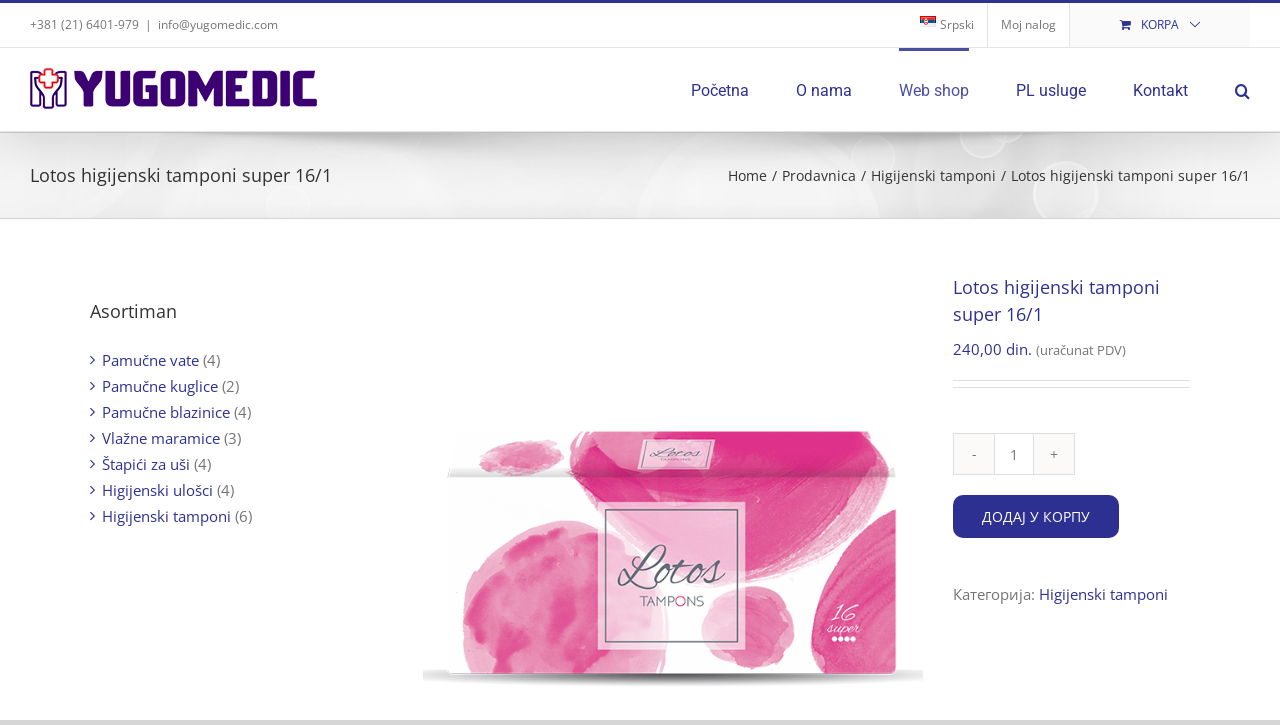

--- FILE ---
content_type: text/html; charset=UTF-8
request_url: https://yugomedic.com/product/lotos-higijenski-tamponi-super-16-1/
body_size: 122428
content:


<!DOCTYPE html>
<html class="avada-html-layout-wide avada-html-header-position-top" lang="sr-RS" prefix="og: http://ogp.me/ns# fb: http://ogp.me/ns/fb#">
<head>
	<meta http-equiv="X-UA-Compatible" content="IE=edge" />
	<meta http-equiv="Content-Type" content="text/html; charset=utf-8"/>
	<meta name="viewport" content="width=device-width, initial-scale=1" />
	<meta name='robots' content='index, follow, max-image-preview:large, max-snippet:-1, max-video-preview:-1' />
<link rel="alternate" href="https://yugomedic.com/product/lotos-higijenski-tamponi-super-16-1/" hreflang="sr" />
<link rel="alternate" href="https://yugomedic.com/en/product/lotos-hygienic-tampons-super-16-1/" hreflang="en" />

	<!-- This site is optimized with the Yoast SEO plugin v26.5 - https://yoast.com/wordpress/plugins/seo/ -->
	<title>Lotos higijenski tamponi super 16/1 - Yugomedic d.o.o.</title>
	<meta name="description" content="Lotos higijenski tamponi super 16/1 napravljeni su od 100% prirodne viskoze visoke moći upijanja. Super tamponi za obilnu menstruaciju." />
	<link rel="canonical" href="https://yugomedic.com/product/lotos-higijenski-tamponi-super-16-1/" />
	<meta property="og:locale" content="sr_RS" />
	<meta property="og:locale:alternate" content="en_GB" />
	<meta property="og:type" content="article" />
	<meta property="og:title" content="Lotos higijenski tamponi super 16/1 - Yugomedic d.o.o." />
	<meta property="og:description" content="Lotos higijenski tamponi super 16/1 napravljeni su od 100% prirodne viskoze visoke moći upijanja. Super tamponi za obilnu menstruaciju." />
	<meta property="og:url" content="https://yugomedic.com/product/lotos-higijenski-tamponi-super-16-1/" />
	<meta property="og:site_name" content="Yugomedic d.o.o." />
	<meta property="article:publisher" content="https://www.facebook.com/yugomedic/" />
	<meta property="article:modified_time" content="2025-12-13T16:43:13+00:00" />
	<meta property="og:image" content="https://yugomedic.com/wp-content/uploads/2018/06/Lotos-tamponi-superl-16.png" />
	<meta property="og:image:width" content="600" />
	<meta property="og:image:height" content="600" />
	<meta property="og:image:type" content="image/png" />
	<meta name="twitter:card" content="summary_large_image" />
	<meta name="twitter:label1" content="Процењено време читања" />
	<meta name="twitter:data1" content="1 минут" />
	<script type="application/ld+json" class="yoast-schema-graph">{"@context":"https://schema.org","@graph":[{"@type":"WebPage","@id":"https://yugomedic.com/product/lotos-higijenski-tamponi-super-16-1/","url":"https://yugomedic.com/product/lotos-higijenski-tamponi-super-16-1/","name":"Lotos higijenski tamponi super 16/1 - Yugomedic d.o.o.","isPartOf":{"@id":"https://yugomedic.com/#website"},"primaryImageOfPage":{"@id":"https://yugomedic.com/product/lotos-higijenski-tamponi-super-16-1/#primaryimage"},"image":{"@id":"https://yugomedic.com/product/lotos-higijenski-tamponi-super-16-1/#primaryimage"},"thumbnailUrl":"https://yugomedic.com/wp-content/uploads/2018/06/Lotos-tamponi-superl-16.png","datePublished":"2018-06-01T12:54:31+00:00","dateModified":"2025-12-13T16:43:13+00:00","description":"Lotos higijenski tamponi super 16/1 napravljeni su od 100% prirodne viskoze visoke moći upijanja. Super tamponi za obilnu menstruaciju.","breadcrumb":{"@id":"https://yugomedic.com/product/lotos-higijenski-tamponi-super-16-1/#breadcrumb"},"inLanguage":"sr-RS","potentialAction":[{"@type":"ReadAction","target":["https://yugomedic.com/product/lotos-higijenski-tamponi-super-16-1/"]}]},{"@type":"ImageObject","inLanguage":"sr-RS","@id":"https://yugomedic.com/product/lotos-higijenski-tamponi-super-16-1/#primaryimage","url":"https://yugomedic.com/wp-content/uploads/2018/06/Lotos-tamponi-superl-16.png","contentUrl":"https://yugomedic.com/wp-content/uploads/2018/06/Lotos-tamponi-superl-16.png","width":600,"height":600},{"@type":"BreadcrumbList","@id":"https://yugomedic.com/product/lotos-higijenski-tamponi-super-16-1/#breadcrumb","itemListElement":[{"@type":"ListItem","position":1,"name":"Početna","item":"https://yugomedic.com/"},{"@type":"ListItem","position":2,"name":"Prodavnica","item":"https://yugomedic.com/prodavnica/"},{"@type":"ListItem","position":3,"name":"Lotos higijenski tamponi super 16/1"}]},{"@type":"WebSite","@id":"https://yugomedic.com/#website","url":"https://yugomedic.com/","name":"Yugomedic d.o.o.","description":"Proizvodnja kvalitetnih higijenskih i medicinskih proizvoda","publisher":{"@id":"https://yugomedic.com/#organization"},"potentialAction":[{"@type":"SearchAction","target":{"@type":"EntryPoint","urlTemplate":"https://yugomedic.com/?s={search_term_string}"},"query-input":{"@type":"PropertyValueSpecification","valueRequired":true,"valueName":"search_term_string"}}],"inLanguage":"sr-RS"},{"@type":"Organization","@id":"https://yugomedic.com/#organization","name":"Yugomedic d.o.o.","url":"https://yugomedic.com/","logo":{"@type":"ImageObject","inLanguage":"sr-RS","@id":"https://yugomedic.com/#/schema/logo/image/","url":"https://yugomedic.com/wp-content/uploads/2018/11/logo-slider-yugomedic.png","contentUrl":"https://yugomedic.com/wp-content/uploads/2018/11/logo-slider-yugomedic.png","width":196,"height":81,"caption":"Yugomedic d.o.o."},"image":{"@id":"https://yugomedic.com/#/schema/logo/image/"},"sameAs":["https://www.facebook.com/yugomedic/"]}]}</script>
	<!-- / Yoast SEO plugin. -->


<link rel="alternate" type="application/rss+xml" title="Yugomedic d.o.o. &raquo; довод" href="https://yugomedic.com/feed/" />
<link rel="alternate" type="application/rss+xml" title="Yugomedic d.o.o. &raquo; довод коментара" href="https://yugomedic.com/comments/feed/" />
					<link rel="shortcut icon" href="https://yugomedic.com/wp-content/uploads/2019/03/favicon_yugomedic.png" type="image/x-icon" />
		
		
					<!-- Android Icon -->
			<link rel="icon" sizes="192x192" href="https://yugomedic.com/wp-content/uploads/2018/10/favicon1.png">
		
					<!-- MS Edge Icon -->
			<meta name="msapplication-TileImage" content="https://yugomedic.com/wp-content/uploads/2018/10/favicon2.png">
				<link rel="alternate" title="oEmbed (JSON)" type="application/json+oembed" href="https://yugomedic.com/wp-json/oembed/1.0/embed?url=https%3A%2F%2Fyugomedic.com%2Fproduct%2Flotos-higijenski-tamponi-super-16-1%2F&#038;lang=sr" />
<link rel="alternate" title="oEmbed (XML)" type="text/xml+oembed" href="https://yugomedic.com/wp-json/oembed/1.0/embed?url=https%3A%2F%2Fyugomedic.com%2Fproduct%2Flotos-higijenski-tamponi-super-16-1%2F&#038;format=xml&#038;lang=sr" />
					<meta name="description" content="Lotos higijenski tamponi super 16/1 zadovoljavaju najviše zahteve kvaliteta, higijene i zaštite životne sredine.

Napravljeni od 100% prirodne viskoze specijalne strukture vlakna visoke moći upijanja.

Površina im je mekana i glatka te su jednostavni za upotrebu i gotovo neprimetno se nose.

Super tamponi za obilnu menstruaciju.

Yugomedic doo"/>
				
		<meta property="og:locale" content="sr_RS"/>
		<meta property="og:type" content="article"/>
		<meta property="og:site_name" content="Yugomedic d.o.o."/>
		<meta property="og:title" content="Lotos higijenski tamponi super 16/1 - Yugomedic d.o.o."/>
				<meta property="og:description" content="Lotos higijenski tamponi super 16/1 zadovoljavaju najviše zahteve kvaliteta, higijene i zaštite životne sredine.

Napravljeni od 100% prirodne viskoze specijalne strukture vlakna visoke moći upijanja.

Površina im je mekana i glatka te su jednostavni za upotrebu i gotovo neprimetno se nose.

Super tamponi za obilnu menstruaciju.

Yugomedic doo"/>
				<meta property="og:url" content="https://yugomedic.com/product/lotos-higijenski-tamponi-super-16-1/"/>
													<meta property="article:modified_time" content="2025-12-13T16:43:13+02:00"/>
											<meta property="og:image" content="https://yugomedic.com/wp-content/uploads/2018/06/Lotos-tamponi-superl-16.png"/>
		<meta property="og:image:width" content="600"/>
		<meta property="og:image:height" content="600"/>
		<meta property="og:image:type" content="image/png"/>
				<style id='wp-img-auto-sizes-contain-inline-css' type='text/css'>
img:is([sizes=auto i],[sizes^="auto," i]){contain-intrinsic-size:3000px 1500px}
/*# sourceURL=wp-img-auto-sizes-contain-inline-css */
</style>
<style id='wp-emoji-styles-inline-css' type='text/css'>

	img.wp-smiley, img.emoji {
		display: inline !important;
		border: none !important;
		box-shadow: none !important;
		height: 1em !important;
		width: 1em !important;
		margin: 0 0.07em !important;
		vertical-align: -0.1em !important;
		background: none !important;
		padding: 0 !important;
	}
/*# sourceURL=wp-emoji-styles-inline-css */
</style>
<style id='woocommerce-inline-inline-css' type='text/css'>
.woocommerce form .form-row .required { visibility: visible; }
/*# sourceURL=woocommerce-inline-inline-css */
</style>
<link rel='stylesheet' id='a3wc_sort_display-css' href='//yugomedic.com/wp-content/uploads/sass/wc_sort_display.min.css?ver=1675760540' type='text/css' media='all' />
<link rel='stylesheet' id='fusion-dynamic-css-css' href='https://yugomedic.com/wp-content/uploads/fusion-styles/f8c6a0e200a6a5a5b46d21d9a22dbe3f.min.css?ver=3.14' type='text/css' media='all' />
<script type="text/javascript" src="https://yugomedic.com/wp-includes/js/dist/hooks.min.js?ver=dd5603f07f9220ed27f1" id="wp-hooks-js"></script>
<script type="text/javascript" src="https://yugomedic.com/wp-includes/js/jquery/jquery.min.js?ver=3.7.1" id="jquery-core-js"></script>
<script type="text/javascript" src="https://yugomedic.com/wp-includes/js/jquery/jquery-migrate.min.js?ver=3.4.1" id="jquery-migrate-js"></script>
<script type="text/javascript" src="//yugomedic.com/wp-content/plugins/revslider/sr6/assets/js/rbtools.min.js?ver=6.7.39" async id="tp-tools-js"></script>
<script type="text/javascript" src="//yugomedic.com/wp-content/plugins/revslider/sr6/assets/js/rs6.min.js?ver=6.7.39" async id="revmin-js"></script>
<script type="text/javascript" id="say-what-js-js-extra">
/* <![CDATA[ */
var say_what_data = {"replacements":[]};
//# sourceURL=say-what-js-js-extra
/* ]]> */
</script>
<script type="text/javascript" src="https://yugomedic.com/wp-content/plugins/say-what/assets/build/frontend.js?ver=fd31684c45e4d85aeb4e" id="say-what-js-js"></script>
<script type="text/javascript" src="https://yugomedic.com/wp-content/plugins/woocommerce/assets/js/jquery-blockui/jquery.blockUI.min.js?ver=2.7.0-wc.10.4.0" id="wc-jquery-blockui-js" defer="defer" data-wp-strategy="defer"></script>
<script type="text/javascript" id="wc-add-to-cart-js-extra">
/* <![CDATA[ */
var wc_add_to_cart_params = {"ajax_url":"/wp-admin/admin-ajax.php","wc_ajax_url":"/?wc-ajax=%%endpoint%%","i18n_view_cart":"\u041f\u0440\u0435\u0433\u043b\u0435\u0434 \u043a\u043e\u0440\u043f\u0435","cart_url":"https://yugomedic.com/korpa/","is_cart":"","cart_redirect_after_add":"no"};
//# sourceURL=wc-add-to-cart-js-extra
/* ]]> */
</script>
<script type="text/javascript" src="https://yugomedic.com/wp-content/plugins/woocommerce/assets/js/frontend/add-to-cart.min.js?ver=10.4.0" id="wc-add-to-cart-js" defer="defer" data-wp-strategy="defer"></script>
<script type="text/javascript" src="https://yugomedic.com/wp-content/plugins/woocommerce/assets/js/zoom/jquery.zoom.min.js?ver=1.7.21-wc.10.4.0" id="wc-zoom-js" defer="defer" data-wp-strategy="defer"></script>
<script type="text/javascript" src="https://yugomedic.com/wp-content/plugins/woocommerce/assets/js/flexslider/jquery.flexslider.min.js?ver=2.7.2-wc.10.4.0" id="wc-flexslider-js" defer="defer" data-wp-strategy="defer"></script>
<script type="text/javascript" id="wc-single-product-js-extra">
/* <![CDATA[ */
var wc_single_product_params = {"i18n_required_rating_text":"\u041e\u0446\u0435\u043d\u0438\u0442\u0435","i18n_rating_options":["1 \u043e\u0434 5 \u0437\u0432\u0435\u0437\u0434\u0438\u0446\u0430","2 \u043e\u0434 5 \u0437\u0432\u0435\u0437\u0434\u0438\u0446\u0430","3 \u043e\u0434 5 \u0437\u0432\u0435\u0437\u0434\u0438\u0446\u0430","4 \u043e\u0434 5 \u0437\u0432\u0435\u0437\u0434\u0438\u0446\u0430","5 \u043e\u0434 5 \u0437\u0432\u0435\u0437\u0434\u0438\u0446\u0430"],"i18n_product_gallery_trigger_text":"\u041f\u043e\u0433\u043b\u0435\u0434\u0430\u0458\u0442\u0435 \u0433\u0430\u043b\u0435\u0440\u0438\u0458\u0443 \u0441\u043b\u0438\u043a\u0430 \u043f\u0440\u0435\u043a\u043e \u0446\u0435\u043b\u043e\u0433 \u0435\u043a\u0440\u0430\u043d\u0430","review_rating_required":"yes","flexslider":{"rtl":false,"animation":"slide","smoothHeight":true,"directionNav":true,"controlNav":"thumbnails","slideshow":false,"animationSpeed":500,"animationLoop":false,"allowOneSlide":false,"prevText":"\u003Ci class=\"awb-icon-angle-left\"\u003E\u003C/i\u003E","nextText":"\u003Ci class=\"awb-icon-angle-right\"\u003E\u003C/i\u003E"},"zoom_enabled":"1","zoom_options":[],"photoswipe_enabled":"","photoswipe_options":{"shareEl":false,"closeOnScroll":false,"history":false,"hideAnimationDuration":0,"showAnimationDuration":0},"flexslider_enabled":"1"};
//# sourceURL=wc-single-product-js-extra
/* ]]> */
</script>
<script type="text/javascript" src="https://yugomedic.com/wp-content/plugins/woocommerce/assets/js/frontend/single-product.min.js?ver=10.4.0" id="wc-single-product-js" defer="defer" data-wp-strategy="defer"></script>
<script type="text/javascript" src="https://yugomedic.com/wp-content/plugins/woocommerce/assets/js/js-cookie/js.cookie.min.js?ver=2.1.4-wc.10.4.0" id="wc-js-cookie-js" defer="defer" data-wp-strategy="defer"></script>
<script type="text/javascript" id="woocommerce-js-extra">
/* <![CDATA[ */
var woocommerce_params = {"ajax_url":"/wp-admin/admin-ajax.php","wc_ajax_url":"/?wc-ajax=%%endpoint%%","i18n_password_show":"\u041f\u0440\u0438\u043a\u0430\u0436\u0438 \u043b\u043e\u0437\u0438\u043d\u043a\u0443","i18n_password_hide":"\u0421\u0430\u043a\u0440\u0438\u0458 \u043b\u043e\u0437\u0438\u043d\u043a\u0443"};
//# sourceURL=woocommerce-js-extra
/* ]]> */
</script>
<script type="text/javascript" src="https://yugomedic.com/wp-content/plugins/woocommerce/assets/js/frontend/woocommerce.min.js?ver=10.4.0" id="woocommerce-js" defer="defer" data-wp-strategy="defer"></script>
<link rel="https://api.w.org/" href="https://yugomedic.com/wp-json/" /><link rel="alternate" title="JSON" type="application/json" href="https://yugomedic.com/wp-json/wp/v2/product/19706" /><meta name="generator" content="WordPress 6.9" />
<meta name="generator" content="WooCommerce 10.4.0" />
<link rel='shortlink' href='https://yugomedic.com/?p=19706' />
<script src="https://www.google.com/recaptcha/api.js" async defer></script>
<script type="text/javascript">
(function(url){
	if(/(?:Chrome\/26\.0\.1410\.63 Safari\/537\.31|WordfenceTestMonBot)/.test(navigator.userAgent)){ return; }
	var addEvent = function(evt, handler) {
		if (window.addEventListener) {
			document.addEventListener(evt, handler, false);
		} else if (window.attachEvent) {
			document.attachEvent('on' + evt, handler);
		}
	};
	var removeEvent = function(evt, handler) {
		if (window.removeEventListener) {
			document.removeEventListener(evt, handler, false);
		} else if (window.detachEvent) {
			document.detachEvent('on' + evt, handler);
		}
	};
	var evts = 'contextmenu dblclick drag dragend dragenter dragleave dragover dragstart drop keydown keypress keyup mousedown mousemove mouseout mouseover mouseup mousewheel scroll'.split(' ');
	var logHuman = function() {
		if (window.wfLogHumanRan) { return; }
		window.wfLogHumanRan = true;
		var wfscr = document.createElement('script');
		wfscr.type = 'text/javascript';
		wfscr.async = true;
		wfscr.src = url + '&r=' + Math.random();
		(document.getElementsByTagName('head')[0]||document.getElementsByTagName('body')[0]).appendChild(wfscr);
		for (var i = 0; i < evts.length; i++) {
			removeEvent(evts[i], logHuman);
		}
	};
	for (var i = 0; i < evts.length; i++) {
		addEvent(evts[i], logHuman);
	}
})('//yugomedic.com/?wordfence_lh=1&hid=3EDA19C3A97F41B4B2A48D0A0748A1FE');
</script><style type="text/css" id="css-fb-visibility">@media screen and (max-width: 640px){.fusion-no-small-visibility{display:none !important;}body .sm-text-align-center{text-align:center !important;}body .sm-text-align-left{text-align:left !important;}body .sm-text-align-right{text-align:right !important;}body .sm-text-align-justify{text-align:justify !important;}body .sm-flex-align-center{justify-content:center !important;}body .sm-flex-align-flex-start{justify-content:flex-start !important;}body .sm-flex-align-flex-end{justify-content:flex-end !important;}body .sm-mx-auto{margin-left:auto !important;margin-right:auto !important;}body .sm-ml-auto{margin-left:auto !important;}body .sm-mr-auto{margin-right:auto !important;}body .fusion-absolute-position-small{position:absolute;top:auto;width:100%;}.awb-sticky.awb-sticky-small{ position: sticky; top: var(--awb-sticky-offset,0); }}@media screen and (min-width: 641px) and (max-width: 1024px){.fusion-no-medium-visibility{display:none !important;}body .md-text-align-center{text-align:center !important;}body .md-text-align-left{text-align:left !important;}body .md-text-align-right{text-align:right !important;}body .md-text-align-justify{text-align:justify !important;}body .md-flex-align-center{justify-content:center !important;}body .md-flex-align-flex-start{justify-content:flex-start !important;}body .md-flex-align-flex-end{justify-content:flex-end !important;}body .md-mx-auto{margin-left:auto !important;margin-right:auto !important;}body .md-ml-auto{margin-left:auto !important;}body .md-mr-auto{margin-right:auto !important;}body .fusion-absolute-position-medium{position:absolute;top:auto;width:100%;}.awb-sticky.awb-sticky-medium{ position: sticky; top: var(--awb-sticky-offset,0); }}@media screen and (min-width: 1025px){.fusion-no-large-visibility{display:none !important;}body .lg-text-align-center{text-align:center !important;}body .lg-text-align-left{text-align:left !important;}body .lg-text-align-right{text-align:right !important;}body .lg-text-align-justify{text-align:justify !important;}body .lg-flex-align-center{justify-content:center !important;}body .lg-flex-align-flex-start{justify-content:flex-start !important;}body .lg-flex-align-flex-end{justify-content:flex-end !important;}body .lg-mx-auto{margin-left:auto !important;margin-right:auto !important;}body .lg-ml-auto{margin-left:auto !important;}body .lg-mr-auto{margin-right:auto !important;}body .fusion-absolute-position-large{position:absolute;top:auto;width:100%;}.awb-sticky.awb-sticky-large{ position: sticky; top: var(--awb-sticky-offset,0); }}</style>	<noscript><style>.woocommerce-product-gallery{ opacity: 1 !important; }</style></noscript>
	<style type="text/css">.recentcomments a{display:inline !important;padding:0 !important;margin:0 !important;}</style><meta name="generator" content="Powered by Slider Revolution 6.7.39 - responsive, Mobile-Friendly Slider Plugin for WordPress with comfortable drag and drop interface." />
<script>function setREVStartSize(e){
			//window.requestAnimationFrame(function() {
				window.RSIW = window.RSIW===undefined ? window.innerWidth : window.RSIW;
				window.RSIH = window.RSIH===undefined ? window.innerHeight : window.RSIH;
				try {
					var pw = document.getElementById(e.c).parentNode.offsetWidth,
						newh;
					pw = pw===0 || isNaN(pw) || (e.l=="fullwidth" || e.layout=="fullwidth") ? window.RSIW : pw;
					e.tabw = e.tabw===undefined ? 0 : parseInt(e.tabw);
					e.thumbw = e.thumbw===undefined ? 0 : parseInt(e.thumbw);
					e.tabh = e.tabh===undefined ? 0 : parseInt(e.tabh);
					e.thumbh = e.thumbh===undefined ? 0 : parseInt(e.thumbh);
					e.tabhide = e.tabhide===undefined ? 0 : parseInt(e.tabhide);
					e.thumbhide = e.thumbhide===undefined ? 0 : parseInt(e.thumbhide);
					e.mh = e.mh===undefined || e.mh=="" || e.mh==="auto" ? 0 : parseInt(e.mh,0);
					if(e.layout==="fullscreen" || e.l==="fullscreen")
						newh = Math.max(e.mh,window.RSIH);
					else{
						e.gw = Array.isArray(e.gw) ? e.gw : [e.gw];
						for (var i in e.rl) if (e.gw[i]===undefined || e.gw[i]===0) e.gw[i] = e.gw[i-1];
						e.gh = e.el===undefined || e.el==="" || (Array.isArray(e.el) && e.el.length==0)? e.gh : e.el;
						e.gh = Array.isArray(e.gh) ? e.gh : [e.gh];
						for (var i in e.rl) if (e.gh[i]===undefined || e.gh[i]===0) e.gh[i] = e.gh[i-1];
											
						var nl = new Array(e.rl.length),
							ix = 0,
							sl;
						e.tabw = e.tabhide>=pw ? 0 : e.tabw;
						e.thumbw = e.thumbhide>=pw ? 0 : e.thumbw;
						e.tabh = e.tabhide>=pw ? 0 : e.tabh;
						e.thumbh = e.thumbhide>=pw ? 0 : e.thumbh;
						for (var i in e.rl) nl[i] = e.rl[i]<window.RSIW ? 0 : e.rl[i];
						sl = nl[0];
						for (var i in nl) if (sl>nl[i] && nl[i]>0) { sl = nl[i]; ix=i;}
						var m = pw>(e.gw[ix]+e.tabw+e.thumbw) ? 1 : (pw-(e.tabw+e.thumbw)) / (e.gw[ix]);
						newh =  (e.gh[ix] * m) + (e.tabh + e.thumbh);
					}
					var el = document.getElementById(e.c);
					if (el!==null && el) el.style.height = newh+"px";
					el = document.getElementById(e.c+"_wrapper");
					if (el!==null && el) {
						el.style.height = newh+"px";
						el.style.display = "block";
					}
				} catch(e){
					console.log("Failure at Presize of Slider:" + e)
				}
			//});
		  };</script>
		<style type="text/css" id="wp-custom-css">
			.fusion-footer-widget-area .widget-title {
    margin: 10px 0 20px 0;
    text-transform: uppercase;
	font-weight:bolder!Important;
	
}
.fusion-footer-widget-column {
    margin-bottom: 20px;
}


.fusion-widget-area .widget .recentcomments, .fusion-widget-area .widget_archive li, .fusion-widget-area .widget_categories li, .fusion-widget-area .widget_layered_nav li, .fusion-widget-area .widget_links li, .fusion-widget-area .widget_meta li, .fusion-widget-area .widget_nav_menu li, .fusion-widget-area .widget_pages li, .fusion-widget-area .widget_product_categories li, .fusion-widget-area .widget_recent_entries li {
    display: block;
    padding: 4px 10px 0px 12px;
    border-bottom: 0px solid #e7e6e6;
    position: relative;
}

.catalog-ordering {
    display: none;
}

#wrapper .product-category a h2.woocommerce-loop-category__title, .fusion-main-menu>ul>li>a .fusion-menu-description, a, a:after, a:before {
    transition-property: color,background-color,border-color;
    transition-duration: .2s;
    transition-timing-function: linear;
    text-align: center;
}

.fusion-blog-layout-grid .post .flexslider, .fusion-blog-layout-grid .post .fusion-post-wrapper, .fusion-blog-layout-timeline .fusion-timeline-arrow, .fusion-blog-layout-timeline .fusion-timeline-date, .fusion-blog-layout-timeline .fusion-timeline-line, .fusion-blog-layout-timeline .post, .fusion-blog-layout-timeline .post .flexslider, .fusion-blog-timeline-layout .post, .fusion-blog-timeline-layout .post .flexslider, .fusion-blog-timeline-layout .post .fusion-content-sep, .fusion-events-shortcode .fusion-events-thumbnail, .fusion-events-shortcode .fusion-layout-column, .product-buttons, .product-buttons-container, .products li {
    border-color: #ffffff;
}

.fusion-button {
    border-width: 0px !important; 
    border-radius: 10px !important; 
}
.sidebar .widget .widget-title {
    font-size: 18px !important;
}
.fusion-layout-column.fusion-blend-mode .fusion-column-wrapper {
    border-radius: 10px;
}
.fusion-image-hovers .hover-type-zoomin {
    border-radius: 10px;
}
.fusion-content-boxes.fusion-columns-1 .fusion-column {
    margin-bottom: 2px;
}
.fusion-footer-widget-area ul li a {
    text-align: left;
}
.fusion-content-boxes .heading .content-box-heading {
    padding: 3px!Important;
}
.woocommerce .cart-collaterals .checkout-button {
border-radius: 10px !Important;	
}
.woocommerce .single_add_to_cart_button, .woocommerce button.button  {
border-radius: 10px !Important;	
}

.product_categories_showing_count_container {
    display: none !important;
}
.click_more_each_categories {
    display: none !important;
}

		</style>
				<script type="text/javascript">
			var doc = document.documentElement;
			doc.setAttribute( 'data-useragent', navigator.userAgent );
		</script>
		<!-- Global site tag (gtag.js) - Google Analytics -->
<script async src="https://www.googletagmanager.com/gtag/js?id=UA-101210056-1"></script>
<script>
  window.dataLayer = window.dataLayer || [];
  function gtag(){dataLayer.push(arguments);}
  gtag('js', new Date());

  gtag('config', 'UA-101210056-1');
</script>
	<link rel='stylesheet' id='wc-blocks-style-css' href='https://yugomedic.com/wp-content/plugins/woocommerce/assets/client/blocks/wc-blocks.css?ver=wc-10.4.0' type='text/css' media='all' />
<style id='global-styles-inline-css' type='text/css'>
:root{--wp--preset--aspect-ratio--square: 1;--wp--preset--aspect-ratio--4-3: 4/3;--wp--preset--aspect-ratio--3-4: 3/4;--wp--preset--aspect-ratio--3-2: 3/2;--wp--preset--aspect-ratio--2-3: 2/3;--wp--preset--aspect-ratio--16-9: 16/9;--wp--preset--aspect-ratio--9-16: 9/16;--wp--preset--color--black: #000000;--wp--preset--color--cyan-bluish-gray: #abb8c3;--wp--preset--color--white: #ffffff;--wp--preset--color--pale-pink: #f78da7;--wp--preset--color--vivid-red: #cf2e2e;--wp--preset--color--luminous-vivid-orange: #ff6900;--wp--preset--color--luminous-vivid-amber: #fcb900;--wp--preset--color--light-green-cyan: #7bdcb5;--wp--preset--color--vivid-green-cyan: #00d084;--wp--preset--color--pale-cyan-blue: #8ed1fc;--wp--preset--color--vivid-cyan-blue: #0693e3;--wp--preset--color--vivid-purple: #9b51e0;--wp--preset--color--awb-color-1: rgba(255,255,255,1);--wp--preset--color--awb-color-2: rgba(246,246,246,1);--wp--preset--color--awb-color-3: rgba(235,234,234,1);--wp--preset--color--awb-color-4: rgba(224,222,222,1);--wp--preset--color--awb-color-5: rgba(160,206,78,1);--wp--preset--color--awb-color-6: rgba(116,116,116,1);--wp--preset--color--awb-color-7: rgba(46,49,146,1);--wp--preset--color--awb-color-8: rgba(51,51,51,1);--wp--preset--color--awb-color-custom-10: rgba(235,234,234,0.8);--wp--preset--color--awb-color-custom-11: rgba(102,102,102,1);--wp--preset--color--awb-color-custom-12: rgba(221,221,221,1);--wp--preset--color--awb-color-custom-13: rgba(26,128,182,1);--wp--preset--color--awb-color-custom-14: rgba(249,249,249,1);--wp--preset--color--awb-color-custom-15: rgba(190,189,189,1);--wp--preset--color--awb-color-custom-16: rgba(232,232,232,1);--wp--preset--color--awb-color-custom-17: rgba(248,248,248,1);--wp--preset--color--awb-color-custom-18: rgba(229,229,229,1);--wp--preset--gradient--vivid-cyan-blue-to-vivid-purple: linear-gradient(135deg,rgb(6,147,227) 0%,rgb(155,81,224) 100%);--wp--preset--gradient--light-green-cyan-to-vivid-green-cyan: linear-gradient(135deg,rgb(122,220,180) 0%,rgb(0,208,130) 100%);--wp--preset--gradient--luminous-vivid-amber-to-luminous-vivid-orange: linear-gradient(135deg,rgb(252,185,0) 0%,rgb(255,105,0) 100%);--wp--preset--gradient--luminous-vivid-orange-to-vivid-red: linear-gradient(135deg,rgb(255,105,0) 0%,rgb(207,46,46) 100%);--wp--preset--gradient--very-light-gray-to-cyan-bluish-gray: linear-gradient(135deg,rgb(238,238,238) 0%,rgb(169,184,195) 100%);--wp--preset--gradient--cool-to-warm-spectrum: linear-gradient(135deg,rgb(74,234,220) 0%,rgb(151,120,209) 20%,rgb(207,42,186) 40%,rgb(238,44,130) 60%,rgb(251,105,98) 80%,rgb(254,248,76) 100%);--wp--preset--gradient--blush-light-purple: linear-gradient(135deg,rgb(255,206,236) 0%,rgb(152,150,240) 100%);--wp--preset--gradient--blush-bordeaux: linear-gradient(135deg,rgb(254,205,165) 0%,rgb(254,45,45) 50%,rgb(107,0,62) 100%);--wp--preset--gradient--luminous-dusk: linear-gradient(135deg,rgb(255,203,112) 0%,rgb(199,81,192) 50%,rgb(65,88,208) 100%);--wp--preset--gradient--pale-ocean: linear-gradient(135deg,rgb(255,245,203) 0%,rgb(182,227,212) 50%,rgb(51,167,181) 100%);--wp--preset--gradient--electric-grass: linear-gradient(135deg,rgb(202,248,128) 0%,rgb(113,206,126) 100%);--wp--preset--gradient--midnight: linear-gradient(135deg,rgb(2,3,129) 0%,rgb(40,116,252) 100%);--wp--preset--font-size--small: 11.25px;--wp--preset--font-size--medium: 20px;--wp--preset--font-size--large: 22.5px;--wp--preset--font-size--x-large: 42px;--wp--preset--font-size--normal: 15px;--wp--preset--font-size--xlarge: 30px;--wp--preset--font-size--huge: 45px;--wp--preset--spacing--20: 0.44rem;--wp--preset--spacing--30: 0.67rem;--wp--preset--spacing--40: 1rem;--wp--preset--spacing--50: 1.5rem;--wp--preset--spacing--60: 2.25rem;--wp--preset--spacing--70: 3.38rem;--wp--preset--spacing--80: 5.06rem;--wp--preset--shadow--natural: 6px 6px 9px rgba(0, 0, 0, 0.2);--wp--preset--shadow--deep: 12px 12px 50px rgba(0, 0, 0, 0.4);--wp--preset--shadow--sharp: 6px 6px 0px rgba(0, 0, 0, 0.2);--wp--preset--shadow--outlined: 6px 6px 0px -3px rgb(255, 255, 255), 6px 6px rgb(0, 0, 0);--wp--preset--shadow--crisp: 6px 6px 0px rgb(0, 0, 0);}:where(.is-layout-flex){gap: 0.5em;}:where(.is-layout-grid){gap: 0.5em;}body .is-layout-flex{display: flex;}.is-layout-flex{flex-wrap: wrap;align-items: center;}.is-layout-flex > :is(*, div){margin: 0;}body .is-layout-grid{display: grid;}.is-layout-grid > :is(*, div){margin: 0;}:where(.wp-block-columns.is-layout-flex){gap: 2em;}:where(.wp-block-columns.is-layout-grid){gap: 2em;}:where(.wp-block-post-template.is-layout-flex){gap: 1.25em;}:where(.wp-block-post-template.is-layout-grid){gap: 1.25em;}.has-black-color{color: var(--wp--preset--color--black) !important;}.has-cyan-bluish-gray-color{color: var(--wp--preset--color--cyan-bluish-gray) !important;}.has-white-color{color: var(--wp--preset--color--white) !important;}.has-pale-pink-color{color: var(--wp--preset--color--pale-pink) !important;}.has-vivid-red-color{color: var(--wp--preset--color--vivid-red) !important;}.has-luminous-vivid-orange-color{color: var(--wp--preset--color--luminous-vivid-orange) !important;}.has-luminous-vivid-amber-color{color: var(--wp--preset--color--luminous-vivid-amber) !important;}.has-light-green-cyan-color{color: var(--wp--preset--color--light-green-cyan) !important;}.has-vivid-green-cyan-color{color: var(--wp--preset--color--vivid-green-cyan) !important;}.has-pale-cyan-blue-color{color: var(--wp--preset--color--pale-cyan-blue) !important;}.has-vivid-cyan-blue-color{color: var(--wp--preset--color--vivid-cyan-blue) !important;}.has-vivid-purple-color{color: var(--wp--preset--color--vivid-purple) !important;}.has-black-background-color{background-color: var(--wp--preset--color--black) !important;}.has-cyan-bluish-gray-background-color{background-color: var(--wp--preset--color--cyan-bluish-gray) !important;}.has-white-background-color{background-color: var(--wp--preset--color--white) !important;}.has-pale-pink-background-color{background-color: var(--wp--preset--color--pale-pink) !important;}.has-vivid-red-background-color{background-color: var(--wp--preset--color--vivid-red) !important;}.has-luminous-vivid-orange-background-color{background-color: var(--wp--preset--color--luminous-vivid-orange) !important;}.has-luminous-vivid-amber-background-color{background-color: var(--wp--preset--color--luminous-vivid-amber) !important;}.has-light-green-cyan-background-color{background-color: var(--wp--preset--color--light-green-cyan) !important;}.has-vivid-green-cyan-background-color{background-color: var(--wp--preset--color--vivid-green-cyan) !important;}.has-pale-cyan-blue-background-color{background-color: var(--wp--preset--color--pale-cyan-blue) !important;}.has-vivid-cyan-blue-background-color{background-color: var(--wp--preset--color--vivid-cyan-blue) !important;}.has-vivid-purple-background-color{background-color: var(--wp--preset--color--vivid-purple) !important;}.has-black-border-color{border-color: var(--wp--preset--color--black) !important;}.has-cyan-bluish-gray-border-color{border-color: var(--wp--preset--color--cyan-bluish-gray) !important;}.has-white-border-color{border-color: var(--wp--preset--color--white) !important;}.has-pale-pink-border-color{border-color: var(--wp--preset--color--pale-pink) !important;}.has-vivid-red-border-color{border-color: var(--wp--preset--color--vivid-red) !important;}.has-luminous-vivid-orange-border-color{border-color: var(--wp--preset--color--luminous-vivid-orange) !important;}.has-luminous-vivid-amber-border-color{border-color: var(--wp--preset--color--luminous-vivid-amber) !important;}.has-light-green-cyan-border-color{border-color: var(--wp--preset--color--light-green-cyan) !important;}.has-vivid-green-cyan-border-color{border-color: var(--wp--preset--color--vivid-green-cyan) !important;}.has-pale-cyan-blue-border-color{border-color: var(--wp--preset--color--pale-cyan-blue) !important;}.has-vivid-cyan-blue-border-color{border-color: var(--wp--preset--color--vivid-cyan-blue) !important;}.has-vivid-purple-border-color{border-color: var(--wp--preset--color--vivid-purple) !important;}.has-vivid-cyan-blue-to-vivid-purple-gradient-background{background: var(--wp--preset--gradient--vivid-cyan-blue-to-vivid-purple) !important;}.has-light-green-cyan-to-vivid-green-cyan-gradient-background{background: var(--wp--preset--gradient--light-green-cyan-to-vivid-green-cyan) !important;}.has-luminous-vivid-amber-to-luminous-vivid-orange-gradient-background{background: var(--wp--preset--gradient--luminous-vivid-amber-to-luminous-vivid-orange) !important;}.has-luminous-vivid-orange-to-vivid-red-gradient-background{background: var(--wp--preset--gradient--luminous-vivid-orange-to-vivid-red) !important;}.has-very-light-gray-to-cyan-bluish-gray-gradient-background{background: var(--wp--preset--gradient--very-light-gray-to-cyan-bluish-gray) !important;}.has-cool-to-warm-spectrum-gradient-background{background: var(--wp--preset--gradient--cool-to-warm-spectrum) !important;}.has-blush-light-purple-gradient-background{background: var(--wp--preset--gradient--blush-light-purple) !important;}.has-blush-bordeaux-gradient-background{background: var(--wp--preset--gradient--blush-bordeaux) !important;}.has-luminous-dusk-gradient-background{background: var(--wp--preset--gradient--luminous-dusk) !important;}.has-pale-ocean-gradient-background{background: var(--wp--preset--gradient--pale-ocean) !important;}.has-electric-grass-gradient-background{background: var(--wp--preset--gradient--electric-grass) !important;}.has-midnight-gradient-background{background: var(--wp--preset--gradient--midnight) !important;}.has-small-font-size{font-size: var(--wp--preset--font-size--small) !important;}.has-medium-font-size{font-size: var(--wp--preset--font-size--medium) !important;}.has-large-font-size{font-size: var(--wp--preset--font-size--large) !important;}.has-x-large-font-size{font-size: var(--wp--preset--font-size--x-large) !important;}
/*# sourceURL=global-styles-inline-css */
</style>
<style id='wp-block-library-inline-css' type='text/css'>
:root{--wp-block-synced-color:#7a00df;--wp-block-synced-color--rgb:122,0,223;--wp-bound-block-color:var(--wp-block-synced-color);--wp-editor-canvas-background:#ddd;--wp-admin-theme-color:#007cba;--wp-admin-theme-color--rgb:0,124,186;--wp-admin-theme-color-darker-10:#006ba1;--wp-admin-theme-color-darker-10--rgb:0,107,160.5;--wp-admin-theme-color-darker-20:#005a87;--wp-admin-theme-color-darker-20--rgb:0,90,135;--wp-admin-border-width-focus:2px}@media (min-resolution:192dpi){:root{--wp-admin-border-width-focus:1.5px}}.wp-element-button{cursor:pointer}:root .has-very-light-gray-background-color{background-color:#eee}:root .has-very-dark-gray-background-color{background-color:#313131}:root .has-very-light-gray-color{color:#eee}:root .has-very-dark-gray-color{color:#313131}:root .has-vivid-green-cyan-to-vivid-cyan-blue-gradient-background{background:linear-gradient(135deg,#00d084,#0693e3)}:root .has-purple-crush-gradient-background{background:linear-gradient(135deg,#34e2e4,#4721fb 50%,#ab1dfe)}:root .has-hazy-dawn-gradient-background{background:linear-gradient(135deg,#faaca8,#dad0ec)}:root .has-subdued-olive-gradient-background{background:linear-gradient(135deg,#fafae1,#67a671)}:root .has-atomic-cream-gradient-background{background:linear-gradient(135deg,#fdd79a,#004a59)}:root .has-nightshade-gradient-background{background:linear-gradient(135deg,#330968,#31cdcf)}:root .has-midnight-gradient-background{background:linear-gradient(135deg,#020381,#2874fc)}:root{--wp--preset--font-size--normal:16px;--wp--preset--font-size--huge:42px}.has-regular-font-size{font-size:1em}.has-larger-font-size{font-size:2.625em}.has-normal-font-size{font-size:var(--wp--preset--font-size--normal)}.has-huge-font-size{font-size:var(--wp--preset--font-size--huge)}.has-text-align-center{text-align:center}.has-text-align-left{text-align:left}.has-text-align-right{text-align:right}.has-fit-text{white-space:nowrap!important}#end-resizable-editor-section{display:none}.aligncenter{clear:both}.items-justified-left{justify-content:flex-start}.items-justified-center{justify-content:center}.items-justified-right{justify-content:flex-end}.items-justified-space-between{justify-content:space-between}.screen-reader-text{border:0;clip-path:inset(50%);height:1px;margin:-1px;overflow:hidden;padding:0;position:absolute;width:1px;word-wrap:normal!important}.screen-reader-text:focus{background-color:#ddd;clip-path:none;color:#444;display:block;font-size:1em;height:auto;left:5px;line-height:normal;padding:15px 23px 14px;text-decoration:none;top:5px;width:auto;z-index:100000}html :where(.has-border-color){border-style:solid}html :where([style*=border-top-color]){border-top-style:solid}html :where([style*=border-right-color]){border-right-style:solid}html :where([style*=border-bottom-color]){border-bottom-style:solid}html :where([style*=border-left-color]){border-left-style:solid}html :where([style*=border-width]){border-style:solid}html :where([style*=border-top-width]){border-top-style:solid}html :where([style*=border-right-width]){border-right-style:solid}html :where([style*=border-bottom-width]){border-bottom-style:solid}html :where([style*=border-left-width]){border-left-style:solid}html :where(img[class*=wp-image-]){height:auto;max-width:100%}:where(figure){margin:0 0 1em}html :where(.is-position-sticky){--wp-admin--admin-bar--position-offset:var(--wp-admin--admin-bar--height,0px)}@media screen and (max-width:600px){html :where(.is-position-sticky){--wp-admin--admin-bar--position-offset:0px}}
/*wp_block_styles_on_demand_placeholder:6943c811bc052*/
/*# sourceURL=wp-block-library-inline-css */
</style>
<style id='wp-block-library-theme-inline-css' type='text/css'>
.wp-block-audio :where(figcaption){color:#555;font-size:13px;text-align:center}.is-dark-theme .wp-block-audio :where(figcaption){color:#ffffffa6}.wp-block-audio{margin:0 0 1em}.wp-block-code{border:1px solid #ccc;border-radius:4px;font-family:Menlo,Consolas,monaco,monospace;padding:.8em 1em}.wp-block-embed :where(figcaption){color:#555;font-size:13px;text-align:center}.is-dark-theme .wp-block-embed :where(figcaption){color:#ffffffa6}.wp-block-embed{margin:0 0 1em}.blocks-gallery-caption{color:#555;font-size:13px;text-align:center}.is-dark-theme .blocks-gallery-caption{color:#ffffffa6}:root :where(.wp-block-image figcaption){color:#555;font-size:13px;text-align:center}.is-dark-theme :root :where(.wp-block-image figcaption){color:#ffffffa6}.wp-block-image{margin:0 0 1em}.wp-block-pullquote{border-bottom:4px solid;border-top:4px solid;color:currentColor;margin-bottom:1.75em}.wp-block-pullquote :where(cite),.wp-block-pullquote :where(footer),.wp-block-pullquote__citation{color:currentColor;font-size:.8125em;font-style:normal;text-transform:uppercase}.wp-block-quote{border-left:.25em solid;margin:0 0 1.75em;padding-left:1em}.wp-block-quote cite,.wp-block-quote footer{color:currentColor;font-size:.8125em;font-style:normal;position:relative}.wp-block-quote:where(.has-text-align-right){border-left:none;border-right:.25em solid;padding-left:0;padding-right:1em}.wp-block-quote:where(.has-text-align-center){border:none;padding-left:0}.wp-block-quote.is-large,.wp-block-quote.is-style-large,.wp-block-quote:where(.is-style-plain){border:none}.wp-block-search .wp-block-search__label{font-weight:700}.wp-block-search__button{border:1px solid #ccc;padding:.375em .625em}:where(.wp-block-group.has-background){padding:1.25em 2.375em}.wp-block-separator.has-css-opacity{opacity:.4}.wp-block-separator{border:none;border-bottom:2px solid;margin-left:auto;margin-right:auto}.wp-block-separator.has-alpha-channel-opacity{opacity:1}.wp-block-separator:not(.is-style-wide):not(.is-style-dots){width:100px}.wp-block-separator.has-background:not(.is-style-dots){border-bottom:none;height:1px}.wp-block-separator.has-background:not(.is-style-wide):not(.is-style-dots){height:2px}.wp-block-table{margin:0 0 1em}.wp-block-table td,.wp-block-table th{word-break:normal}.wp-block-table :where(figcaption){color:#555;font-size:13px;text-align:center}.is-dark-theme .wp-block-table :where(figcaption){color:#ffffffa6}.wp-block-video :where(figcaption){color:#555;font-size:13px;text-align:center}.is-dark-theme .wp-block-video :where(figcaption){color:#ffffffa6}.wp-block-video{margin:0 0 1em}:root :where(.wp-block-template-part.has-background){margin-bottom:0;margin-top:0;padding:1.25em 2.375em}
/*# sourceURL=/wp-includes/css/dist/block-library/theme.min.css */
</style>
<style id='classic-theme-styles-inline-css' type='text/css'>
/*! This file is auto-generated */
.wp-block-button__link{color:#fff;background-color:#32373c;border-radius:9999px;box-shadow:none;text-decoration:none;padding:calc(.667em + 2px) calc(1.333em + 2px);font-size:1.125em}.wp-block-file__button{background:#32373c;color:#fff;text-decoration:none}
/*# sourceURL=/wp-includes/css/classic-themes.min.css */
</style>
<link rel='stylesheet' id='rs-plugin-settings-css' href='//yugomedic.com/wp-content/plugins/revslider/sr6/assets/css/rs6.css?ver=6.7.39' type='text/css' media='all' />
<style id='rs-plugin-settings-inline-css' type='text/css'>
#rs-demo-id {}
/*# sourceURL=rs-plugin-settings-inline-css */
</style>
</head>

<body data-rsssl=1 class="wp-singular product-template-default single single-product postid-19706 wp-theme-Avada wp-child-theme-Avada-Child-Theme theme-Avada woocommerce woocommerce-page woocommerce-no-js has-sidebar fusion-image-hovers fusion-pagination-sizing fusion-button_type-flat fusion-button_span-no fusion-button_gradient-linear avada-image-rollover-circle-yes avada-image-rollover-yes avada-image-rollover-direction-fade fusion-has-button-gradient fusion-body ltr fusion-sticky-header no-tablet-sticky-header no-mobile-sticky-header no-mobile-slidingbar avada-has-rev-slider-styles fusion-disable-outline fusion-sub-menu-fade mobile-logo-pos-left layout-wide-mode avada-has-boxed-modal-shadow-none layout-scroll-offset-full avada-has-zero-margin-offset-top fusion-top-header menu-text-align-center fusion-woo-product-design-classic fusion-woo-shop-page-columns-3 fusion-woo-related-columns-3 fusion-woo-archive-page-columns-3 fusion-woocommerce-equal-heights avada-has-woo-gallery-disabled woo-sale-badge-circle woo-outofstock-badge-top_bar mobile-menu-design-modern fusion-show-pagination-text fusion-header-layout-v2 avada-responsive avada-footer-fx-none avada-menu-highlight-style-bar fusion-search-form-classic fusion-main-menu-search-overlay fusion-avatar-square avada-dropdown-styles avada-blog-layout-large avada-blog-archive-layout-large avada-header-shadow-yes avada-menu-icon-position-left avada-has-megamenu-shadow avada-has-mainmenu-dropdown-divider avada-has-header-100-width avada-has-pagetitle-100-width avada-has-mobile-menu-search avada-has-main-nav-search-icon avada-has-megamenu-item-divider avada-has-breadcrumb-mobile-hidden avada-has-titlebar-bar_and_content avada-has-footer-widget-bg-image avada-has-pagination-padding avada-flyout-menu-direction-fade avada-ec-views-v1" data-awb-post-id="19706">
		<a class="skip-link screen-reader-text" href="#content">Skip to content</a>

	<div id="boxed-wrapper">
		
		<div id="wrapper" class="fusion-wrapper">
			<div id="home" style="position:relative;top:-1px;"></div>
							
					
			<header class="fusion-header-wrapper fusion-header-shadow">
				<div class="fusion-header-v2 fusion-logo-alignment fusion-logo-left fusion-sticky-menu- fusion-sticky-logo- fusion-mobile-logo-  fusion-mobile-menu-design-modern">
					
<div class="fusion-secondary-header">
	<div class="fusion-row">
					<div class="fusion-alignleft">
				<div class="fusion-contact-info"><span class="fusion-contact-info-phone-number">+381 (21) 6401-979</span><span class="fusion-header-separator">|</span><span class="fusion-contact-info-email-address"><a href="mailto:i&#110;&#102;&#111;&#64;yugome&#100;&#105;&#99;.&#99;&#111;m">i&#110;&#102;&#111;&#64;yugome&#100;&#105;&#99;.&#99;&#111;m</a></span></div>			</div>
							<div class="fusion-alignright">
				<nav class="fusion-secondary-menu" role="navigation" aria-label="Secondary Menu"><ul id="menu-top-secondary-menu-srpski" class="menu"><li  id="menu-item-19716"  class="pll-parent-menu-item menu-item menu-item-type-custom menu-item-object-custom current-menu-parent menu-item-has-children menu-item-19716 fusion-dropdown-menu"  data-classes="pll-parent-menu-item" data-item-id="19716"><a  href="#pll_switcher" class="fusion-bar-highlight"><span class="menu-text"><img src="[data-uri]" alt="" width="16" height="11" style="width: 16px; height: 11px;" /><span style="margin-left:0.3em;">Srpski</span></span></a><ul class="sub-menu"><li  id="menu-item-19716-sr"  class="lang-item lang-item-92 lang-item-sr current-lang lang-item-first menu-item menu-item-type-custom menu-item-object-custom menu-item-19716-sr fusion-dropdown-submenu"  data-classes="lang-item"><a  href="https://yugomedic.com/product/lotos-higijenski-tamponi-super-16-1/" class="fusion-bar-highlight" hreflang="sr-RS" lang="sr-RS"><span><img src="[data-uri]" alt="" width="16" height="11" style="width: 16px; height: 11px;" /><span style="margin-left:0.3em;">Srpski</span></span></a></li><li  id="menu-item-19716-en"  class="lang-item lang-item-95 lang-item-en menu-item menu-item-type-custom menu-item-object-custom menu-item-19716-en fusion-dropdown-submenu"  data-classes="lang-item"><a  href="https://yugomedic.com/en/product/lotos-hygienic-tampons-super-16-1/" class="fusion-bar-highlight" hreflang="en-GB" lang="en-GB"><span><img src="[data-uri]" alt="" width="16" height="11" style="width: 16px; height: 11px;" /><span style="margin-left:0.3em;">English</span></span></a></li></ul></li><li class="menu-item fusion-dropdown-menu menu-item-has-children fusion-custom-menu-item fusion-menu-login-box"><a href="https://yugomedic.com/moj-nalog/" aria-haspopup="true" class="fusion-bar-highlight"><span class="menu-text">Moj nalog</span></a><div class="fusion-custom-menu-item-contents"><form action="https://yugomedic.com/wp-login.php" name="loginform" method="post"><p><input type="text" class="input-text" name="log" id="username-top-secondary-menu-srpski-6943c811c788b" value="" placeholder="Username" /></p><p><input type="password" class="input-text" name="pwd" id="password-top-secondary-menu-srpski-6943c811c788b" value="" placeholder="Password" /></p><p class="fusion-remember-checkbox"><label for="fusion-menu-login-box-rememberme-top-secondary-menu-srpski-6943c811c788b"><input name="rememberme" type="checkbox" id="fusion-menu-login-box-rememberme" value="forever"> Remember Me</label></p><input type="hidden" name="fusion_woo_login_box" value="true" /><p class="fusion-login-box-submit"><input type="submit" name="wp-submit" id="wp-submit-top-secondary-menu-srpski-6943c811c788b" class="button button-small default comment-submit" value="Log In"><input type="hidden" name="redirect" value=""></p></form><a class="fusion-menu-login-box-register" href="https://yugomedic.com/moj-nalog/" title="Register">Register</a></div></li><li class="fusion-custom-menu-item fusion-menu-cart fusion-secondary-menu-cart"><a class="fusion-secondary-menu-icon fusion-bar-highlight" href="https://yugomedic.com/korpa/"><span class="menu-text" aria-label="Vaša korpa">Korpa</span></a></li></ul></nav><nav class="fusion-mobile-nav-holder fusion-mobile-menu-text-align-left" aria-label="Secondary Mobile Menu"></nav>			</div>
			</div>
</div>
<div class="fusion-header-sticky-height"></div>
<div class="fusion-header">
	<div class="fusion-row">
					<div class="fusion-logo" data-margin-top="20px" data-margin-bottom="22px" data-margin-left="0px" data-margin-right="0px">
			<a class="fusion-logo-link"  href="https://yugomedic.com/" >

						<!-- standard logo -->
			<img src="https://yugomedic.com/wp-content/uploads/2022/05/yugomedic-logo-novi.png" srcset="https://yugomedic.com/wp-content/uploads/2022/05/yugomedic-logo-novi.png 1x" width="287" height="41" alt="Yugomedic d.o.o. Logo" data-retina_logo_url="" class="fusion-standard-logo" />

			
					</a>
		</div>		<nav class="fusion-main-menu" aria-label="Main Menu"><div class="fusion-overlay-search">		<form role="search" class="searchform fusion-search-form  fusion-search-form-classic" method="get" action="https://yugomedic.com/">
			<div class="fusion-search-form-content">

				
				<div class="fusion-search-field search-field">
					<label><span class="screen-reader-text">Search for:</span>
													<input type="search" value="" name="s" class="s" placeholder="Pretraživanje..." required aria-required="true" aria-label="Pretraživanje..."/>
											</label>
				</div>
				<div class="fusion-search-button search-button">
					<input type="submit" class="fusion-search-submit searchsubmit" aria-label="Pretraživanje" value="&#xf002;" />
									</div>

				
			</div>


			
		</form>
		<div class="fusion-search-spacer"></div><a href="#" role="button" aria-label="Close Search" class="fusion-close-search"></a></div><ul id="menu-glavni-menu-srpski" class="fusion-menu"><li  id="menu-item-20076"  class="menu-item menu-item-type-post_type menu-item-object-page menu-item-home menu-item-20076"  data-item-id="20076"><a  href="https://yugomedic.com/" class="fusion-bar-highlight"><span class="menu-text">Početna</span></a></li><li  id="menu-item-19926"  class="menu-item menu-item-type-post_type menu-item-object-page menu-item-19926"  data-item-id="19926"><a  href="https://yugomedic.com/o-nama/" class="fusion-bar-highlight"><span class="menu-text">O nama</span></a></li><li  id="menu-item-20077"  class="menu-item menu-item-type-post_type menu-item-object-page current-menu-ancestor current_page_ancestor menu-item-has-children current_page_parent menu-item-20077 fusion-dropdown-menu"  data-item-id="20077"><a  href="https://yugomedic.com/prodavnica/" class="fusion-bar-highlight"><span class="menu-text">Web shop</span></a><ul class="sub-menu"><li  id="menu-item-20089"  class="menu-item menu-item-type-custom menu-item-object-custom menu-item-has-children menu-item-20089 fusion-dropdown-submenu" ><a  href="https://yugomedic.com/product-category/pamucne-vate/" class="fusion-bar-highlight"><span>Pamučne vate</span></a><ul class="sub-menu"><li  id="menu-item-20152"  class="menu-item menu-item-type-custom menu-item-object-custom menu-item-20152" ><a  href="https://yugomedic.com/product/lotos-cik-cak-vata-50g-pamuk-100/" class="fusion-bar-highlight"><span>Lotos cik cak vata 50g, pamuk 100%</span></a></li><li  id="menu-item-20137"  class="menu-item menu-item-type-custom menu-item-object-custom menu-item-20137" ><a  href="https://yugomedic.com/product/lotos-cik-cak-vata-100g-pamuk-100/" class="fusion-bar-highlight"><span>Lotos cik cak vata 100g, pamuk 100%</span></a></li><li  id="menu-item-20151"  class="menu-item menu-item-type-custom menu-item-object-custom menu-item-20151" ><a  href="https://yugomedic.com/product/lotos-cik-cak-vata-200g-pamuk-100/" class="fusion-bar-highlight"><span>Lotos cik cak vata 200g, pamuk 100%</span></a></li><li  id="menu-item-20153"  class="menu-item menu-item-type-custom menu-item-object-custom menu-item-20153" ><a  href="https://yugomedic.com/product/lotos-cik-cak-vata-50g-pamuk-100-economy-pack/" class="fusion-bar-highlight"><span>Lotos cik cak vata 50g, pamuk 100% Economy pack</span></a></li><li  id="menu-item-20150"  class="menu-item menu-item-type-custom menu-item-object-custom menu-item-20150" ><a  href="https://yugomedic.com/product/lotos-cik-cak-vata-100g-pamuk-100-economy-pack/" class="fusion-bar-highlight"><span>Lotos cik cak vata 100g, pamuk 100% Economy pack</span></a></li><li  id="menu-item-20154"  class="menu-item menu-item-type-custom menu-item-object-custom menu-item-20154" ><a  href="https://yugomedic.com/product/lotos-sanitetska-vata-1kg-pamuk-100/" class="fusion-bar-highlight"><span>Lotos Sanitetska vata 1kg, pamuk 100%</span></a></li></ul></li><li  id="menu-item-20088"  class="menu-item menu-item-type-custom menu-item-object-custom menu-item-has-children menu-item-20088 fusion-dropdown-submenu" ><a  href="https://yugomedic.com/product-category/pamucne-kuglice/" class="fusion-bar-highlight"><span>Pamučne kuglice</span></a><ul class="sub-menu"><li  id="menu-item-20138"  class="menu-item menu-item-type-custom menu-item-object-custom menu-item-20138" ><a  href="https://yugomedic.com/product/lotos-bele-pamucne-kuglice-40g-pamuk-100/" class="fusion-bar-highlight"><span>Lotos bele pamučne kuglice 40g, pamuk 100%</span></a></li><li  id="menu-item-20156"  class="menu-item menu-item-type-custom menu-item-object-custom menu-item-20156" ><a  href="https://yugomedic.com/product/lotos-color-pamucne-kuglice-50g-pamuk-100/" class="fusion-bar-highlight"><span>Lotos color pamučne kuglice 50g, pamuk 100%</span></a></li><li  id="menu-item-20155"  class="menu-item menu-item-type-custom menu-item-object-custom menu-item-20155" ><a  href="https://yugomedic.com/product/lotos-bele-kozmeticke-kuglice-u-rifuzi-100-pamuk/" class="fusion-bar-highlight"><span>LOTOS bele pamučne kuglice u rifuzi 1kg 100% pamuk</span></a></li></ul></li><li  id="menu-item-20087"  class="menu-item menu-item-type-custom menu-item-object-custom menu-item-has-children menu-item-20087 fusion-dropdown-submenu" ><a  href="https://yugomedic.com/product-category/pamucne-blazinice/" class="fusion-bar-highlight"><span>Pamučne blazinice</span></a><ul class="sub-menu"><li  id="menu-item-20157"  class="menu-item menu-item-type-custom menu-item-object-custom menu-item-20157" ><a  href="https://yugomedic.com/product/lotos-maxi-pamucne-blazinice-50-1-pamuk-100/" class="fusion-bar-highlight"><span>Lotos maxi pamučne blazinice 50/1, pamuk 100%</span></a></li><li  id="menu-item-20158"  class="menu-item menu-item-type-custom menu-item-object-custom menu-item-20158" ><a  href="https://yugomedic.com/product/lotos-pamucne-blazinice-100-1-pamuk-100/" class="fusion-bar-highlight"><span>Lotos pamučne blazinice 70/1, pamuk 100%</span></a></li><li  id="menu-item-20160"  class="menu-item menu-item-type-custom menu-item-object-custom menu-item-20160" ><a  href="https://yugomedic.com/product/lotos-pamucne-blazinice-100-1-pamuk-100/" class="fusion-bar-highlight"><span>Lotos pamučne blazinice 100/1, pamuk 100%</span></a></li><li  id="menu-item-20877"  class="menu-item menu-item-type-custom menu-item-object-custom menu-item-20877" ><a  href="https://yugomedic.com/product/lotos-pamucne-blazinice-120-1-pamuk-100/" class="fusion-bar-highlight"><span>Lotos pamučne blazinice 120/1, pamuk 100%</span></a></li></ul></li><li  id="menu-item-20981"  class="menu-item menu-item-type-custom menu-item-object-custom menu-item-has-children menu-item-20981 fusion-dropdown-submenu" ><a  href="https://yugomedic.com/product-category/vlazne-maramice/" class="fusion-bar-highlight"><span>Vlažne maramice</span></a><ul class="sub-menu"><li  id="menu-item-21123"  class="menu-item menu-item-type-post_type menu-item-object-product menu-item-21123" ><a  href="https://yugomedic.com/product/lotos-vlazne-maramice-aloe-vera-60-1/" class="fusion-bar-highlight"><span>Lotos vlažne maramice Aloe vera 60/1</span></a></li><li  id="menu-item-21124"  class="menu-item menu-item-type-post_type menu-item-object-product menu-item-21124" ><a  href="https://yugomedic.com/product/lotos-baby-vlazne-maramice-60-1/" class="fusion-bar-highlight"><span>Lotos baby vlažne maramice 60/1</span></a></li><li  id="menu-item-20982"  class="menu-item menu-item-type-custom menu-item-object-custom menu-item-20982" ><a  href="https://yugomedic.com/product/lotos-vlazne-maramice-15-1-kamilica/" class="fusion-bar-highlight"><span>Lotos vlažne maramice 15/1 kamilica</span></a></li></ul></li><li  id="menu-item-20090"  class="menu-item menu-item-type-custom menu-item-object-custom menu-item-has-children menu-item-20090 fusion-dropdown-submenu" ><a  href="https://yugomedic.com/product-category/stapici-za-usi/" class="fusion-bar-highlight"><span>Štapići za uši</span></a><ul class="sub-menu"><li  id="menu-item-21650"  class="menu-item menu-item-type-post_type menu-item-object-product menu-item-21650" ><a  href="https://yugomedic.com/product/lotos-higijenski-stapici-za-usi-100-1/" class="fusion-bar-highlight"><span>Lotos biorazgradivi štapići za uši 100/1</span></a></li><li  id="menu-item-21651"  class="menu-item menu-item-type-post_type menu-item-object-product menu-item-21651" ><a  href="https://yugomedic.com/product/lotos-higijenski-stapici-za-usi-200-1/" class="fusion-bar-highlight"><span>Lotos biorazgradivi štapići za uši 200/1</span></a></li><li  id="menu-item-21652"  class="menu-item menu-item-type-post_type menu-item-object-product menu-item-21652" ><a  href="https://yugomedic.com/product/lotos-higijenski-stapici-za-usi-300-1/" class="fusion-bar-highlight"><span>Lotos biorazgradivi štapići za uši 300/1</span></a></li><li  id="menu-item-21640"  class="menu-item menu-item-type-post_type menu-item-object-product menu-item-21640" ><a  href="https://yugomedic.com/product/lotos-biorazgradivi-stapici-300-1/" class="fusion-bar-highlight"><span>Lotos biorazgradivi baby štapići za uši 60/1</span></a></li></ul></li><li  id="menu-item-20086"  class="menu-item menu-item-type-custom menu-item-object-custom menu-item-has-children menu-item-20086 fusion-dropdown-submenu" ><a  href="https://yugomedic.com/product-category/higijenski-ulosci/" class="fusion-bar-highlight"><span>Higijenski ulošci</span></a><ul class="sub-menu"><li  id="menu-item-20172"  class="menu-item menu-item-type-custom menu-item-object-custom menu-item-20172" ><a  href="https://yugomedic.com/product/venera-higijenski-mrezasti-ulosci-10-1/" class="fusion-bar-highlight"><span>Venera higijenski mrežasti ulošci 10/1</span></a></li><li  id="menu-item-20173"  class="menu-item menu-item-type-custom menu-item-object-custom menu-item-20173" ><a  href="https://yugomedic.com/product/venera-higijenski-mrezasti-ulosci-20-1/" class="fusion-bar-highlight"><span>Venera higijenski mrežasti ulošci 20/1</span></a></li><li  id="menu-item-20171"  class="menu-item menu-item-type-custom menu-item-object-custom menu-item-20171" ><a  href="https://yugomedic.com/product/venera-higijenski-celulozni-ulosci-10-1/" class="fusion-bar-highlight"><span>Venera higijenski celulozni ulošci 10/1</span></a></li><li  id="menu-item-20878"  class="menu-item menu-item-type-custom menu-item-object-custom menu-item-20878" ><a  href="https://yugomedic.com/product/venera-higijenski-mrezasti-ulosci-10-1-set-poklon/" class="fusion-bar-highlight"><span>Venera higijenski mrežasti ulošci 10/1 set poklon</span></a></li></ul></li><li  id="menu-item-20085"  class="menu-item menu-item-type-custom menu-item-object-custom current-menu-ancestor current-menu-parent menu-item-has-children menu-item-20085 fusion-dropdown-submenu" ><a  href="https://yugomedic.com/product-category/higijenski-tamponi/" class="fusion-bar-highlight"><span>Higijenski tamponi</span></a><ul class="sub-menu"><li  id="menu-item-20880"  class="menu-item menu-item-type-custom menu-item-object-custom menu-item-20880" ><a  href="https://yugomedic.com/product/lotos-higijenski-tamponi-mini-8-1/" class="fusion-bar-highlight"><span>Lotos higijenski tamponi mini 8/1</span></a></li><li  id="menu-item-20879"  class="menu-item menu-item-type-custom menu-item-object-custom menu-item-20879" ><a  href="https://yugomedic.com/product/lotos-higijenski-tamponi-mini-16-1/" class="fusion-bar-highlight"><span>Lotos higijenski tamponi mini 16/1</span></a></li><li  id="menu-item-20168"  class="menu-item menu-item-type-custom menu-item-object-custom menu-item-20168" ><a  href="https://yugomedic.com/product/lotos-higijenski-tamponi-normal-8-1/" class="fusion-bar-highlight"><span>Lotos higijenski tamponi normal 8/1</span></a></li><li  id="menu-item-20167"  class="menu-item menu-item-type-custom menu-item-object-custom menu-item-20167" ><a  href="https://yugomedic.com/product/lotos-higijenski-tamponi-normal-16-1/" class="fusion-bar-highlight"><span>Lotos higijenski tamponi normal 16/1</span></a></li><li  id="menu-item-20170"  class="menu-item menu-item-type-custom menu-item-object-custom menu-item-20170" ><a  href="https://yugomedic.com/product/lotos-higijenski-tamponi-super-8-1/" class="fusion-bar-highlight"><span>Lotos higijenski tamponi super 8/1</span></a></li><li  id="menu-item-20169"  class="menu-item menu-item-type-custom menu-item-object-custom current-menu-item menu-item-20169" ><a  href="https://yugomedic.com/product/lotos-higijenski-tamponi-super-16-1/" class="fusion-bar-highlight"><span>Lotos higijenski tamponi super 16/1</span></a></li></ul></li></ul></li><li  id="menu-item-19927"  class="menu-item menu-item-type-post_type menu-item-object-page menu-item-19927"  data-item-id="19927"><a  href="https://yugomedic.com/pl-usluge/" class="fusion-bar-highlight"><span class="menu-text">PL usluge</span></a></li><li  id="menu-item-19887"  class="menu-item menu-item-type-post_type menu-item-object-page menu-item-19887"  data-item-id="19887"><a  href="https://yugomedic.com/kontakt/" class="fusion-bar-highlight"><span class="menu-text">Kontakt</span></a></li><li class="fusion-custom-menu-item fusion-main-menu-search fusion-search-overlay"><a class="fusion-main-menu-icon fusion-bar-highlight" href="#" aria-label="Pretraživanje" data-title="Pretraživanje" title="Pretraživanje" role="button" aria-expanded="false"></a></li></ul></nav>	<div class="fusion-mobile-menu-icons">
							<a href="#" class="fusion-icon awb-icon-bars" aria-label="Toggle mobile menu" aria-expanded="false"></a>
		
					<a href="#" class="fusion-icon awb-icon-search" aria-label="Toggle mobile search"></a>
		
		
			</div>

<nav class="fusion-mobile-nav-holder fusion-mobile-menu-text-align-left" aria-label="Main Menu Mobile"></nav>

		
<div class="fusion-clearfix"></div>
<div class="fusion-mobile-menu-search">
			<form role="search" class="searchform fusion-search-form  fusion-search-form-classic" method="get" action="https://yugomedic.com/">
			<div class="fusion-search-form-content">

				
				<div class="fusion-search-field search-field">
					<label><span class="screen-reader-text">Search for:</span>
													<input type="search" value="" name="s" class="s" placeholder="Pretraživanje..." required aria-required="true" aria-label="Pretraživanje..."/>
											</label>
				</div>
				<div class="fusion-search-button search-button">
					<input type="submit" class="fusion-search-submit searchsubmit" aria-label="Pretraživanje" value="&#xf002;" />
									</div>

				
			</div>


			
		</form>
		</div>
			</div>
</div>
				</div>
				<div class="fusion-clearfix"></div>
			</header>
								
							<div id="sliders-container" class="fusion-slider-visibility">
					</div>
				
					
							
			<section class="avada-page-titlebar-wrapper" aria-label="Page Title Bar">
	<div class="fusion-page-title-bar fusion-page-title-bar-none fusion-page-title-bar-left">
		<div class="fusion-page-title-row">
			<div class="fusion-page-title-wrapper">
				<div class="fusion-page-title-captions">

																							<h1 class="entry-title">Lotos higijenski tamponi super 16/1</h1>

											
					
				</div>

															<div class="fusion-page-title-secondary">
							<nav class="fusion-breadcrumbs awb-yoast-breadcrumbs" aria-label="Breadcrumb"><ol class="awb-breadcrumb-list"><li class="fusion-breadcrumb-item awb-breadcrumb-sep awb-home" ><a href="https://yugomedic.com" class="fusion-breadcrumb-link"><span >Home</span></a></li><li class="fusion-breadcrumb-item awb-breadcrumb-sep" ><a href="https://yugomedic.com/prodavnica/" class="fusion-breadcrumb-link"><span >Prodavnica</span></a></li><li class="fusion-breadcrumb-item awb-breadcrumb-sep" ><a href="https://yugomedic.com/product-category/higijenski-tamponi/" class="fusion-breadcrumb-link"><span >Higijenski tamponi</span></a></li><li class="fusion-breadcrumb-item"  aria-current="page"><span  class="breadcrumb-leaf">Lotos higijenski tamponi super 16/1</span></li></ol></nav>						</div>
									
			</div>
		</div>
	</div>
</section>

						<main id="main" class="clearfix ">
				<div class="fusion-row" style="">

			<div class="woocommerce-container">
			<section id="content" class="" style="float: right;">
		
					
			<div class="woocommerce-notices-wrapper"></div><div id="product-19706" class="product type-product post-19706 status-publish first instock product_cat-higijenski-tamponi has-post-thumbnail featured taxable shipping-taxable purchasable product-type-simple product-grid-view">

	<div class="avada-single-product-gallery-wrapper avada-product-images-global avada-product-images-thumbnails-bottom">
<div class="woocommerce-product-gallery woocommerce-product-gallery--with-images woocommerce-product-gallery--columns-3 images avada-product-gallery" data-columns="3" style="opacity: 0; transition: opacity .25s ease-in-out;">
	<div class="woocommerce-product-gallery__wrapper">
		<div data-thumb="https://yugomedic.com/wp-content/uploads/2018/06/Lotos-tamponi-superl-16-100x100.png" data-thumb-alt="Lotos higijenski tamponi super 16/1" data-thumb-srcset="https://yugomedic.com/wp-content/uploads/2018/06/Lotos-tamponi-superl-16-66x66.png 66w, https://yugomedic.com/wp-content/uploads/2018/06/Lotos-tamponi-superl-16-100x100.png 100w, https://yugomedic.com/wp-content/uploads/2018/06/Lotos-tamponi-superl-16-150x150.png 150w, https://yugomedic.com/wp-content/uploads/2018/06/Lotos-tamponi-superl-16-200x200.png 200w, https://yugomedic.com/wp-content/uploads/2018/06/Lotos-tamponi-superl-16-300x300.png 300w, https://yugomedic.com/wp-content/uploads/2018/06/Lotos-tamponi-superl-16-400x400.png 400w, https://yugomedic.com/wp-content/uploads/2018/06/Lotos-tamponi-superl-16-500x500.png 500w, https://yugomedic.com/wp-content/uploads/2018/06/Lotos-tamponi-superl-16.png 600w"  data-thumb-sizes="(max-width: 100px) 100vw, 100px" class="woocommerce-product-gallery__image"><a href="https://yugomedic.com/wp-content/uploads/2018/06/Lotos-tamponi-superl-16.png"><img width="600" height="600" src="https://yugomedic.com/wp-content/uploads/2018/06/Lotos-tamponi-superl-16.png" class="wp-post-image" alt="Lotos higijenski tamponi super 16/1" data-caption="" data-src="https://yugomedic.com/wp-content/uploads/2018/06/Lotos-tamponi-superl-16.png" data-large_image="https://yugomedic.com/wp-content/uploads/2018/06/Lotos-tamponi-superl-16.png" data-large_image_width="600" data-large_image_height="600" decoding="async" fetchpriority="high" srcset="https://yugomedic.com/wp-content/uploads/2018/06/Lotos-tamponi-superl-16-66x66.png 66w, https://yugomedic.com/wp-content/uploads/2018/06/Lotos-tamponi-superl-16-100x100.png 100w, https://yugomedic.com/wp-content/uploads/2018/06/Lotos-tamponi-superl-16-150x150.png 150w, https://yugomedic.com/wp-content/uploads/2018/06/Lotos-tamponi-superl-16-200x200.png 200w, https://yugomedic.com/wp-content/uploads/2018/06/Lotos-tamponi-superl-16-300x300.png 300w, https://yugomedic.com/wp-content/uploads/2018/06/Lotos-tamponi-superl-16-400x400.png 400w, https://yugomedic.com/wp-content/uploads/2018/06/Lotos-tamponi-superl-16-500x500.png 500w, https://yugomedic.com/wp-content/uploads/2018/06/Lotos-tamponi-superl-16.png 600w" sizes="(max-width: 600px) 100vw, 600px" /></a><a class="avada-product-gallery-lightbox-trigger" href="https://yugomedic.com/wp-content/uploads/2018/06/Lotos-tamponi-superl-16.png" data-rel="iLightbox[]" alt="" data-title="Lotos tamponi super 16" title="Lotos tamponi super 16" data-caption=""></a></div>	</div>
</div>
</div>

	<div class="summary entry-summary">
		<div class="summary-container"><h2 itemprop="name" class="product_title entry-title">Lotos higijenski tamponi super 16/1</h2>
<p class="price"><span class="woocommerce-Price-amount amount"><bdi>240,00&nbsp;<span class="woocommerce-Price-currencySymbol">din.</span></bdi></span> <small class="woocommerce-price-suffix">(uračunat PDV)</small></p>
<div class="avada-availability">
	</div>
<div class="product-border fusion-separator sep-double sep-solid"></div>

	
	<form class="cart" action="https://yugomedic.com/product/lotos-higijenski-tamponi-super-16-1/" method="post" enctype='multipart/form-data'>
		
		<div class="quantity">
		<label class="screen-reader-text" for="quantity_6943c811cf56f">Lotos higijenski tamponi super 16/1 количина</label>
	<input
		type="number"
				id="quantity_6943c811cf56f"
		class="input-text qty text"
		name="quantity"
		value="1"
		aria-label="Количина производа"
				min="1"
							step="1"
			placeholder=""
			inputmode="numeric"
			autocomplete="off"
			/>
	</div>

		<button type="submit" name="add-to-cart" value="19706" class="single_add_to_cart_button button alt">Додај у корпу</button>

			</form>

	
<div class="product_meta">

	
	
	<span class="posted_in">Категорија: <a href="https://yugomedic.com/product-category/higijenski-tamponi/" rel="tag">Higijenski tamponi</a></span>
	
	
</div>
</div>	</div>

	
	<div class="woocommerce-tabs wc-tabs-wrapper">
		<ul class="tabs wc-tabs" role="tablist">
							<li role="presentation" class="description_tab" id="tab-title-description">
					<a href="#tab-description" role="tab" aria-controls="tab-description">
						Опис					</a>
				</li>
							<li role="presentation" class="additional_information_tab" id="tab-title-additional_information">
					<a href="#tab-additional_information" role="tab" aria-controls="tab-additional_information">
						Додатне информације					</a>
				</li>
					</ul>
					<div class="woocommerce-Tabs-panel woocommerce-Tabs-panel--description panel entry-content wc-tab" id="tab-description" role="tabpanel" aria-labelledby="tab-title-description">
				
<div class="post-content">
		  <h3 class="fusion-woocommerce-tab-title">Опис</h3>
	
	<p>Lotos higijenski tamponi super 16/1 zadovoljavaju najviše zahteve kvaliteta, higijene i zaštite životne sredine.</p>
<p>Napravljeni od 100% prirodne viskoze specijalne strukture vlakna visoke moći upijanja.</p>
<p>Površina im je mekana i glatka te su jednostavni za upotrebu i gotovo neprimetno se nose.</p>
<p>Super tamponi za obilnu menstruaciju.</p>
<p><a href="https://yugomedic.com/">Yugomedic doo</a></p>
</div>
			</div>
					<div class="woocommerce-Tabs-panel woocommerce-Tabs-panel--additional_information panel entry-content wc-tab" id="tab-additional_information" role="tabpanel" aria-labelledby="tab-title-additional_information">
				
	<h3 class="fusion-woocommerce-tab-title">Додатне информације</h3>

<table class="woocommerce-product-attributes shop_attributes" aria-label="Детаљи о производу">
			<tr class="woocommerce-product-attributes-item woocommerce-product-attributes-item--attribute_pa_pakovanje">
			<th class="woocommerce-product-attributes-item__label" scope="row">Pakovanje</th>
			<td class="woocommerce-product-attributes-item__value"><p>Kartonska kutijica sadrži 16 kom.</p>
</td>
		</tr>
			<tr class="woocommerce-product-attributes-item woocommerce-product-attributes-item--attribute_pa_bar-kod">
			<th class="woocommerce-product-attributes-item__label" scope="row">Bar kod</th>
			<td class="woocommerce-product-attributes-item__value"><p>8600102238756</p>
</td>
		</tr>
	</table>
			</div>
		
			</div>

<div class="fusion-clearfix"></div>

<div class="fusion-clearfix"></div>
	<section class="related products">

					<h2>Повезани производи</h2>
				<ul class="products clearfix products-3">

			
					<li class="product type-product post-20797 status-publish first instock product_cat-higijenski-tamponi has-post-thumbnail taxable shipping-taxable purchasable product-type-simple product-grid-view">
	<div class="fusion-product-wrapper">
<a href="https://yugomedic.com/product/lotos-higijenski-tamponi-mini-8-1/" class="product-images" aria-label="Lotos higijenski tamponi mini 8/1">

<div class="featured-image">
		<img width="500" height="500" src="https://yugomedic.com/wp-content/uploads/2018/06/Lotos-tamponi-mini-8-1-500x500.png" class="attachment-woocommerce_thumbnail size-woocommerce_thumbnail wp-post-image" alt="" decoding="async" srcset="https://yugomedic.com/wp-content/uploads/2018/06/Lotos-tamponi-mini-8-1-66x66.png 66w, https://yugomedic.com/wp-content/uploads/2018/06/Lotos-tamponi-mini-8-1-100x100.png 100w, https://yugomedic.com/wp-content/uploads/2018/06/Lotos-tamponi-mini-8-1-150x150.png 150w, https://yugomedic.com/wp-content/uploads/2018/06/Lotos-tamponi-mini-8-1-200x200.png 200w, https://yugomedic.com/wp-content/uploads/2018/06/Lotos-tamponi-mini-8-1-300x300.png 300w, https://yugomedic.com/wp-content/uploads/2018/06/Lotos-tamponi-mini-8-1-400x400.png 400w, https://yugomedic.com/wp-content/uploads/2018/06/Lotos-tamponi-mini-8-1-500x500.png 500w, https://yugomedic.com/wp-content/uploads/2018/06/Lotos-tamponi-mini-8-1.png 600w" sizes="(max-width: 500px) 100vw, 500px" />
						<div class="cart-loading"><i class="awb-icon-spinner" aria-hidden="true"></i></div>
			</div>
</a>
<div class="fusion-product-content">
	<div class="product-details">
		<div class="product-details-container">
<h3 class="product-title">
	<a href="https://yugomedic.com/product/lotos-higijenski-tamponi-mini-8-1/">
		Lotos higijenski tamponi mini 8/1	</a>
</h3>
<div class="fusion-price-rating">

	<span class="price"><span class="woocommerce-Price-amount amount"><bdi>115,00&nbsp;<span class="woocommerce-Price-currencySymbol">din.</span></bdi></span> <small class="woocommerce-price-suffix">(uračunat PDV)</small></span>
		</div>
	</div>
</div>


	<div class="product-buttons">
		<div class="fusion-content-sep sep-double sep-solid"></div>
		<div class="product-buttons-container clearfix">
<a href="/product/lotos-higijenski-tamponi-super-16-1/?add-to-cart=20797" aria-describedby="woocommerce_loop_add_to_cart_link_describedby_20797" data-quantity="1" class="button product_type_simple add_to_cart_button ajax_add_to_cart" data-product_id="20797" data-product_sku="" aria-label="Додај у корпу: „Lotos higijenski tamponi mini 8/1“" rel="nofollow">Додај у корпу</a>	<span id="woocommerce_loop_add_to_cart_link_describedby_20797" class="screen-reader-text">
			</span>

<a href="https://yugomedic.com/product/lotos-higijenski-tamponi-mini-8-1/" class="show_details_button">
	Detalji</a>


	</div>
	</div>

	</div> </div>
</li>

			
					<li class="product type-product post-19703 status-publish instock product_cat-higijenski-tamponi has-post-thumbnail taxable shipping-taxable purchasable product-type-simple product-grid-view">
	<div class="fusion-product-wrapper">
<a href="https://yugomedic.com/product/lotos-higijenski-tamponi-normal-8-1/" class="product-images" aria-label="Lotos higijenski tamponi normal 8/1">

<div class="featured-image">
		<img width="500" height="500" src="https://yugomedic.com/wp-content/uploads/2018/06/Lotos-tamponi-normal-8-1-500x500.png" class="attachment-woocommerce_thumbnail size-woocommerce_thumbnail wp-post-image" alt="" decoding="async" srcset="https://yugomedic.com/wp-content/uploads/2018/06/Lotos-tamponi-normal-8-1-66x66.png 66w, https://yugomedic.com/wp-content/uploads/2018/06/Lotos-tamponi-normal-8-1-100x100.png 100w, https://yugomedic.com/wp-content/uploads/2018/06/Lotos-tamponi-normal-8-1-150x150.png 150w, https://yugomedic.com/wp-content/uploads/2018/06/Lotos-tamponi-normal-8-1-200x200.png 200w, https://yugomedic.com/wp-content/uploads/2018/06/Lotos-tamponi-normal-8-1-300x300.png 300w, https://yugomedic.com/wp-content/uploads/2018/06/Lotos-tamponi-normal-8-1-400x400.png 400w, https://yugomedic.com/wp-content/uploads/2018/06/Lotos-tamponi-normal-8-1-500x500.png 500w, https://yugomedic.com/wp-content/uploads/2018/06/Lotos-tamponi-normal-8-1.png 600w" sizes="(max-width: 500px) 100vw, 500px" />
						<div class="cart-loading"><i class="awb-icon-spinner" aria-hidden="true"></i></div>
			</div>
</a>
<div class="fusion-product-content">
	<div class="product-details">
		<div class="product-details-container">
<h3 class="product-title">
	<a href="https://yugomedic.com/product/lotos-higijenski-tamponi-normal-8-1/">
		Lotos higijenski tamponi normal 8/1	</a>
</h3>
<div class="fusion-price-rating">

	<span class="price"><span class="woocommerce-Price-amount amount"><bdi>125,00&nbsp;<span class="woocommerce-Price-currencySymbol">din.</span></bdi></span> <small class="woocommerce-price-suffix">(uračunat PDV)</small></span>
		</div>
	</div>
</div>


	<div class="product-buttons">
		<div class="fusion-content-sep sep-double sep-solid"></div>
		<div class="product-buttons-container clearfix">
<a href="/product/lotos-higijenski-tamponi-super-16-1/?add-to-cart=19703" aria-describedby="woocommerce_loop_add_to_cart_link_describedby_19703" data-quantity="1" class="button product_type_simple add_to_cart_button ajax_add_to_cart" data-product_id="19703" data-product_sku="" aria-label="Додај у корпу: „Lotos higijenski tamponi normal 8/1“" rel="nofollow">Додај у корпу</a>	<span id="woocommerce_loop_add_to_cart_link_describedby_19703" class="screen-reader-text">
			</span>

<a href="https://yugomedic.com/product/lotos-higijenski-tamponi-normal-8-1/" class="show_details_button">
	Detalji</a>


	</div>
	</div>

	</div> </div>
</li>

			
					<li class="product type-product post-19704 status-publish last instock product_cat-higijenski-tamponi has-post-thumbnail taxable shipping-taxable purchasable product-type-simple product-grid-view">
	<div class="fusion-product-wrapper">
<a href="https://yugomedic.com/product/lotos-higijenski-tamponi-normal-16-1/" class="product-images" aria-label="Lotos higijenski tamponi normal 16/1">

<div class="featured-image">
		<img width="500" height="500" src="https://yugomedic.com/wp-content/uploads/2018/06/Lotos-tamponi-normal-16-500x500.png" class="attachment-woocommerce_thumbnail size-woocommerce_thumbnail wp-post-image" alt="" decoding="async" srcset="https://yugomedic.com/wp-content/uploads/2018/06/Lotos-tamponi-normal-16-66x66.png 66w, https://yugomedic.com/wp-content/uploads/2018/06/Lotos-tamponi-normal-16-100x100.png 100w, https://yugomedic.com/wp-content/uploads/2018/06/Lotos-tamponi-normal-16-150x150.png 150w, https://yugomedic.com/wp-content/uploads/2018/06/Lotos-tamponi-normal-16-200x200.png 200w, https://yugomedic.com/wp-content/uploads/2018/06/Lotos-tamponi-normal-16-300x300.png 300w, https://yugomedic.com/wp-content/uploads/2018/06/Lotos-tamponi-normal-16-400x400.png 400w, https://yugomedic.com/wp-content/uploads/2018/06/Lotos-tamponi-normal-16-500x500.png 500w, https://yugomedic.com/wp-content/uploads/2018/06/Lotos-tamponi-normal-16.png 600w" sizes="(max-width: 500px) 100vw, 500px" />
						<div class="cart-loading"><i class="awb-icon-spinner" aria-hidden="true"></i></div>
			</div>
</a>
<div class="fusion-product-content">
	<div class="product-details">
		<div class="product-details-container">
<h3 class="product-title">
	<a href="https://yugomedic.com/product/lotos-higijenski-tamponi-normal-16-1/">
		Lotos higijenski tamponi normal 16/1	</a>
</h3>
<div class="fusion-price-rating">

	<span class="price"><span class="woocommerce-Price-amount amount"><bdi>230,00&nbsp;<span class="woocommerce-Price-currencySymbol">din.</span></bdi></span> <small class="woocommerce-price-suffix">(uračunat PDV)</small></span>
		</div>
	</div>
</div>


	<div class="product-buttons">
		<div class="fusion-content-sep sep-double sep-solid"></div>
		<div class="product-buttons-container clearfix">
<a href="/product/lotos-higijenski-tamponi-super-16-1/?add-to-cart=19704" aria-describedby="woocommerce_loop_add_to_cart_link_describedby_19704" data-quantity="1" class="button product_type_simple add_to_cart_button ajax_add_to_cart" data-product_id="19704" data-product_sku="" aria-label="Додај у корпу: „Lotos higijenski tamponi normal 16/1“" rel="nofollow">Додај у корпу</a>	<span id="woocommerce_loop_add_to_cart_link_describedby_19704" class="screen-reader-text">
			</span>

<a href="https://yugomedic.com/product/lotos-higijenski-tamponi-normal-16-1/" class="show_details_button">
	Detalji</a>


	</div>
	</div>

	</div> </div>
</li>

			
		</ul>

	</section>
	</div>


		
	
	</section>
</div>

	<aside id="sidebar" class="sidebar fusion-widget-area fusion-content-widget-area fusion-sidebar-left fusion-productssidebar" style="float: left;" data="">
											
					<div id="woocommerce_product_categories-2" class="widget woocommerce widget_product_categories" style="border-style: solid;border-color:transparent;border-width:0px;"><div class="heading"><h4 class="widget-title">Asortiman</h4></div><ul class="product-categories"><li class="cat-item cat-item-124"><a href="https://yugomedic.com/product-category/pamucne-vate/">Pamučne vate</a> <span class="count">(4)</span></li>
<li class="cat-item cat-item-120"><a href="https://yugomedic.com/product-category/pamucne-kuglice/">Pamučne kuglice</a> <span class="count">(2)</span></li>
<li class="cat-item cat-item-88"><a href="https://yugomedic.com/product-category/pamucne-blazinice/">Pamučne blazinice</a> <span class="count">(4)</span></li>
<li class="cat-item cat-item-16"><a href="https://yugomedic.com/product-category/vlazne-maramice/">Vlažne maramice</a> <span class="count">(3)</span></li>
<li class="cat-item cat-item-128"><a href="https://yugomedic.com/product-category/stapici-za-usi/">Štapići za uši</a> <span class="count">(4)</span></li>
<li class="cat-item cat-item-114"><a href="https://yugomedic.com/product-category/higijenski-ulosci/">Higijenski ulošci</a> <span class="count">(4)</span></li>
<li class="cat-item cat-item-112 current-cat"><a href="https://yugomedic.com/product-category/higijenski-tamponi/">Higijenski tamponi</a> <span class="count">(6)</span></li>
</ul></div><style type="text/css" data-id="woocommerce_widget_cart-2">@media (max-width: 800px){#woocommerce_widget_cart-2{text-align:initial !important;}}</style><div id="woocommerce_widget_cart-2" class="fusion-widget-mobile-align-initial fusion-widget-align-left widget woocommerce widget_shopping_cart" style="padding: 0 10%;background-color: #f8f8f8;border-radius: 10px;overflow:hidden;border-width: 1px;border-style: solid;border-color: #d8d8d8;text-align: left;"><div class="heading"><h4 class="widget-title">Vaša korpa</h4></div><div class="hide_cart_widget_if_empty"><div class="widget_shopping_cart_content"></div></div></div>			</aside>

						
					</div>  <!-- fusion-row -->
				</main>  <!-- #main -->
				
				
								
					
		<div class="fusion-footer">
					
	<footer class="fusion-footer-widget-area fusion-widget-area">
		<div class="fusion-row">
			<div class="fusion-columns fusion-columns-4 fusion-widget-area">
				
																									<div class="fusion-column col-lg-3 col-md-3 col-sm-3">
							<section id="text-10" class="fusion-footer-widget-column widget widget_text"><h4 class="widget-title">Yugomedic d.o.o. sedište</h4>			<div class="textwidget"><p>Vojvode Mišića 17/a<br />
21208 Sremska Kamenica</p>
</div>
		<div style="clear:both;"></div></section><section id="text-14" class="fusion-footer-widget-column widget widget_text"><h4 class="widget-title">Kancelarije i distribucija</h4>			<div class="textwidget"><p>Bulevar Vojvode Stepe 14<br />
21101 Novi Sad</p>
</div>
		<div style="clear:both;"></div></section>																					</div>
																										<div class="fusion-column col-lg-3 col-md-3 col-sm-3">
							<section id="text-12" class="fusion-footer-widget-column widget widget_text"><h4 class="widget-title">Proizvodnja</h4>			<div class="textwidget"><p>Njegoševa 2<br />
23325 Padej</p>
</div>
		<div style="clear:both;"></div></section><section id="text-16" class="fusion-footer-widget-column widget widget_text"><h4 class="widget-title">Pomoć pri kupovini</h4>			<div class="textwidget"><p><a href="https://yugomedic.com/uslovi-koriscenja-i-prodaje/">Uslovi korišćenja i prodaje</a><br />
<a href="https://yugomedic.com/politika-privatnosti/">Politika privatnosti</a></p>
</div>
		<div style="clear:both;"></div></section>																					</div>
																										<div class="fusion-column col-lg-3 col-md-3 col-sm-3">
							<section id="woocommerce_product_categories-4" class="fusion-footer-widget-column widget woocommerce widget_product_categories"><h4 class="widget-title">Web Shop</h4><ul class="product-categories"><li class="cat-item cat-item-124"><a href="https://yugomedic.com/product-category/pamucne-vate/">Pamučne vate</a></li>
<li class="cat-item cat-item-120"><a href="https://yugomedic.com/product-category/pamucne-kuglice/">Pamučne kuglice</a></li>
<li class="cat-item cat-item-88"><a href="https://yugomedic.com/product-category/pamucne-blazinice/">Pamučne blazinice</a></li>
<li class="cat-item cat-item-16"><a href="https://yugomedic.com/product-category/vlazne-maramice/">Vlažne maramice</a></li>
<li class="cat-item cat-item-128"><a href="https://yugomedic.com/product-category/stapici-za-usi/">Štapići za uši</a></li>
<li class="cat-item cat-item-114"><a href="https://yugomedic.com/product-category/higijenski-ulosci/">Higijenski ulošci</a></li>
<li class="cat-item cat-item-112 current-cat"><a href="https://yugomedic.com/product-category/higijenski-tamponi/">Higijenski tamponi</a></li>
</ul><div style="clear:both;"></div></section>																					</div>
																										<div class="fusion-column fusion-column-last col-lg-3 col-md-3 col-sm-3">
							<section id="facebook-like-widget-3" class="fusion-footer-widget-column widget facebook_like"><h4 class="widget-title">Facebook</h4>
												<script>
			
					window.fbAsyncInit = function() {
						fusion_resize_page_widget();

						jQuery( window ).on( 'resize', function() {
							fusion_resize_page_widget();
						});

						function fusion_resize_page_widget() {
							var availableSpace     = jQuery( '.facebook-like-widget-3' ).width(),
								lastAvailableSPace = jQuery( '.facebook-like-widget-3 .fb-page' ).attr( 'data-width' ),
								maxWidth           = 300;

							if ( 1 > availableSpace ) {
								availableSpace = maxWidth;
							}

							if ( availableSpace != lastAvailableSPace && availableSpace != maxWidth ) {
								if ( maxWidth < availableSpace ) {
									availableSpace = maxWidth;
								}
								jQuery('.facebook-like-widget-3 .fb-page' ).attr( 'data-width', Math.floor( availableSpace ) );
								if ( 'undefined' !== typeof FB ) {
									FB.XFBML.parse();
								}
							}
						}
					};

					( function( d, s, id ) {
						var js,
							fjs = d.getElementsByTagName( s )[0];
						if ( d.getElementById( id ) ) {
							return;
						}
						js     = d.createElement( s );
						js.id  = id;
						js.src = "https://connect.facebook.net/sr_RS/sdk.js#xfbml=1&version=v8.0&appId=";
						fjs.parentNode.insertBefore( js, fjs );
					}( document, 'script', 'facebook-jssdk' ) );

							</script>
			
			<div class="fb-like-box-container facebook-like-widget-3" id="fb-root">
				<div class="fb-page" data-href="https://www.facebook.com/Yugomedic-doo-1530538053929783" data-original-width="300" data-width="300" data-adapt-container-width="true" data-small-header="false" data-height="65" data-hide-cover="false" data-show-facepile="false" data-tabs=""></div>
			</div>
			<div style="clear:both;"></div></section>																					</div>
																											
				<div class="fusion-clearfix"></div>
			</div> <!-- fusion-columns -->
		</div> <!-- fusion-row -->
	</footer> <!-- fusion-footer-widget-area -->

	
	<footer id="footer" class="fusion-footer-copyright-area fusion-footer-copyright-center">
		<div class="fusion-row">
			<div class="fusion-copyright-content">

				<div class="fusion-copyright-notice">
		<div>
		© 1997 - 2025 Yugomedic d.o.o. | Sva prava zadržana	</div>
</div>
<div class="fusion-social-links-footer">
	</div>

			</div> <!-- fusion-fusion-copyright-content -->
		</div> <!-- fusion-row -->
	</footer> <!-- #footer -->
		</div> <!-- fusion-footer -->

		
																</div> <!-- wrapper -->
		</div> <!-- #boxed-wrapper -->
				<a class="fusion-one-page-text-link fusion-page-load-link" tabindex="-1" href="#" aria-hidden="true">Page load link</a>

		<div class="avada-footer-scripts">
			<script type="text/javascript">var fusionNavIsCollapsed=function(e){var t,n;window.innerWidth<=e.getAttribute("data-breakpoint")?(e.classList.add("collapse-enabled"),e.classList.remove("awb-menu_desktop"),e.classList.contains("expanded")||window.dispatchEvent(new CustomEvent("fusion-mobile-menu-collapsed",{detail:{nav:e}})),(n=e.querySelectorAll(".menu-item-has-children.expanded")).length&&n.forEach(function(e){e.querySelector(".awb-menu__open-nav-submenu_mobile").setAttribute("aria-expanded","false")})):(null!==e.querySelector(".menu-item-has-children.expanded .awb-menu__open-nav-submenu_click")&&e.querySelector(".menu-item-has-children.expanded .awb-menu__open-nav-submenu_click").click(),e.classList.remove("collapse-enabled"),e.classList.add("awb-menu_desktop"),null!==e.querySelector(".awb-menu__main-ul")&&e.querySelector(".awb-menu__main-ul").removeAttribute("style")),e.classList.add("no-wrapper-transition"),clearTimeout(t),t=setTimeout(()=>{e.classList.remove("no-wrapper-transition")},400),e.classList.remove("loading")},fusionRunNavIsCollapsed=function(){var e,t=document.querySelectorAll(".awb-menu");for(e=0;e<t.length;e++)fusionNavIsCollapsed(t[e])};function avadaGetScrollBarWidth(){var e,t,n,l=document.createElement("p");return l.style.width="100%",l.style.height="200px",(e=document.createElement("div")).style.position="absolute",e.style.top="0px",e.style.left="0px",e.style.visibility="hidden",e.style.width="200px",e.style.height="150px",e.style.overflow="hidden",e.appendChild(l),document.body.appendChild(e),t=l.offsetWidth,e.style.overflow="scroll",t==(n=l.offsetWidth)&&(n=e.clientWidth),document.body.removeChild(e),jQuery("html").hasClass("awb-scroll")&&10<t-n?10:t-n}fusionRunNavIsCollapsed(),window.addEventListener("fusion-resize-horizontal",fusionRunNavIsCollapsed);</script>
		<script>
			window.RS_MODULES = window.RS_MODULES || {};
			window.RS_MODULES.modules = window.RS_MODULES.modules || {};
			window.RS_MODULES.waiting = window.RS_MODULES.waiting || [];
			window.RS_MODULES.defered = false;
			window.RS_MODULES.moduleWaiting = window.RS_MODULES.moduleWaiting || {};
			window.RS_MODULES.type = 'compiled';
		</script>
		<script type="speculationrules">
{"prefetch":[{"source":"document","where":{"and":[{"href_matches":"/*"},{"not":{"href_matches":["/wp-*.php","/wp-admin/*","/wp-content/uploads/*","/wp-content/*","/wp-content/plugins/*","/wp-content/themes/Avada-Child-Theme/*","/wp-content/themes/Avada/*","/*\\?(.+)"]}},{"not":{"selector_matches":"a[rel~=\"nofollow\"]"}},{"not":{"selector_matches":".no-prefetch, .no-prefetch a"}}]},"eagerness":"conservative"}]}
</script>
<script type="application/ld+json">{"@context":"https://schema.org/","@graph":[{"@context":"https://schema.org/","@type":"BreadcrumbList","itemListElement":[{"@type":"ListItem","position":1,"item":{"name":"\u041f\u043e\u0447\u0435\u0442\u043d\u0430","@id":"https://yugomedic.com/"}},{"@type":"ListItem","position":2,"item":{"name":"Higijenski tamponi","@id":"https://yugomedic.com/product-category/higijenski-tamponi/"}},{"@type":"ListItem","position":3,"item":{"name":"Lotos higijenski tamponi super 16/1","@id":"https://yugomedic.com/product/lotos-higijenski-tamponi-super-16-1/"}}]},{"@context":"https://schema.org/","@type":"Product","@id":"https://yugomedic.com/product/lotos-higijenski-tamponi-super-16-1/#product","name":"Lotos higijenski tamponi super 16/1","url":"https://yugomedic.com/product/lotos-higijenski-tamponi-super-16-1/","description":"Lotos higijenski tamponi super 16/1 zadovoljavaju najvi\u0161e zahteve kvaliteta, higijene i za\u0161tite \u017eivotne sredine.\r\n\r\nNapravljeni od 100% prirodne viskoze specijalne strukture vlakna visoke mo\u0107i upijanja.\r\n\r\nPovr\u0161ina im je mekana i glatka te su jednostavni za upotrebu i gotovo neprimetno se nose.\r\n\r\nSuper tamponi za obilnu menstruaciju.\r\n\r\nYugomedic doo","image":"https://yugomedic.com/wp-content/uploads/2018/06/Lotos-tamponi-superl-16.png","sku":19706,"offers":[{"@type":"Offer","priceSpecification":[{"@type":"UnitPriceSpecification","price":"240.00","priceCurrency":"ABC","valueAddedTaxIncluded":true,"validThrough":"2026-12-31"}],"priceValidUntil":"2026-12-31","availability":"https://schema.org/InStock","url":"https://yugomedic.com/product/lotos-higijenski-tamponi-super-16-1/","seller":{"@type":"Organization","name":"Yugomedic d.o.o.","url":"https://yugomedic.com"}}]}]}</script>	<script type='text/javascript'>
		(function () {
			var c = document.body.className;
			c = c.replace(/woocommerce-no-js/, 'woocommerce-js');
			document.body.className = c;
		})();
	</script>
	<script type="text/javascript" src="https://yugomedic.com/wp-includes/js/dist/i18n.min.js?ver=c26c3dc7bed366793375" id="wp-i18n-js"></script>
<script type="text/javascript" id="wp-i18n-js-after">
/* <![CDATA[ */
wp.i18n.setLocaleData( { 'text direction\u0004ltr': [ 'ltr' ] } );
//# sourceURL=wp-i18n-js-after
/* ]]> */
</script>
<script type="text/javascript" src="https://yugomedic.com/wp-content/plugins/contact-form-7/includes/swv/js/index.js?ver=6.1.4" id="swv-js"></script>
<script type="text/javascript" id="contact-form-7-js-before">
/* <![CDATA[ */
var wpcf7 = {
    "api": {
        "root": "https:\/\/yugomedic.com\/wp-json\/",
        "namespace": "contact-form-7\/v1"
    }
};
//# sourceURL=contact-form-7-js-before
/* ]]> */
</script>
<script type="text/javascript" src="https://yugomedic.com/wp-content/plugins/contact-form-7/includes/js/index.js?ver=6.1.4" id="contact-form-7-js"></script>
<script type="text/javascript" id="woo-confirmation-email-custom-js-js-extra">
/* <![CDATA[ */
var xlwuev = {"plugin_version":"3.5.0"};
var xlwuev_settings = "{\"wuev-email-template\":{\"xlwuev_verification_method\":\"2\",\"xlwuev_verification_type\":\"2\",\"xlwuev_email_subject\":\"Account Verification ({{xlwuev_display_name}})\",\"xlwuev_email_heading\":\"Please Verify Your Email Account ({{xlwuev_display_name}})\",\"xlwuev_email_body\":\"Please Verify your Email Account by clicking on the following link. {{wcemailverificationcode}}\",\"xlwuev_email_header\":\"\"},\"wuev-messages\":{\"xlwuev_email_success_message\":\"Your Email is verified!\",\"xlwuev_email_registration_message\":\"We sent you a verification email. Check and verify your account. {{xlwuev_resend_link}}\",\"xlwuev_email_resend_confirmation\":\"Resend Confirmation Email\",\"xlwuev_email_verification_already_done\":\"Your Email is already verified\",\"xlwuev_email_new_verification_link\":\"A new verification link is sent. Check email. {{xlwuev_resend_link}}\",\"xlwuev_email_new_verification_link_text\":\"Click here to verify\"},\"wuev-general-settings\":{\"xlwuev_restrict_user\":\"2\",\"xlwuev_verification_page\":\"2\",\"xlwuev_verification_page_id\":\"19921\",\"xlwuev_verification_error_page\":\"2\",\"xlwuev_verification_error_page_id\":\"19921\",\"xlwuev_email_error_message_not_verified_outside\":\"You need to verify your account before login. {{xlwuev_resend_link}}\",\"xlwuev_email_error_message_not_verified_inside\":\"You need to verify your account. {{xlwuev_resend_link}}\",\"xlwuev_automatic_user_login\":\"2\"}}";
//# sourceURL=woo-confirmation-email-custom-js-js-extra
/* ]]> */
</script>
<script type="text/javascript" src="https://yugomedic.com/wp-content/plugins/woo-confirmation-email/assets/js/woo-confirmation-email-admin.js?ver=3.5.0" id="woo-confirmation-email-custom-js-js"></script>
<script type="text/javascript" id="awdr-main-js-extra">
/* <![CDATA[ */
var awdr_params = {"ajaxurl":"https://yugomedic.com/wp-admin/admin-ajax.php","nonce":"aa128938c4","enable_update_price_with_qty":"show_when_matched","refresh_order_review":"0","custom_target_simple_product":"","custom_target_variable_product":"","js_init_trigger":"","awdr_opacity_to_bulk_table":"","awdr_dynamic_bulk_table_status":"0","awdr_dynamic_bulk_table_off":"on","custom_simple_product_id_selector":"","custom_variable_product_id_selector":""};
//# sourceURL=awdr-main-js-extra
/* ]]> */
</script>
<script type="text/javascript" src="https://yugomedic.com/wp-content/plugins/woo-discount-rules/v2/Assets/Js/site_main.js?ver=2.6.13" id="awdr-main-js"></script>
<script type="text/javascript" src="https://yugomedic.com/wp-content/plugins/woo-discount-rules/v2/Assets/Js/awdr-dynamic-price.js?ver=2.6.13" id="awdr-dynamic-price-js"></script>
<script type="text/javascript" src="https://yugomedic.com/wp-content/plugins/woocommerce/assets/js/sourcebuster/sourcebuster.min.js?ver=10.4.0" id="sourcebuster-js-js"></script>
<script type="text/javascript" id="wc-order-attribution-js-extra">
/* <![CDATA[ */
var wc_order_attribution = {"params":{"lifetime":1.0e-5,"session":30,"base64":false,"ajaxurl":"https://yugomedic.com/wp-admin/admin-ajax.php","prefix":"wc_order_attribution_","allowTracking":true},"fields":{"source_type":"current.typ","referrer":"current_add.rf","utm_campaign":"current.cmp","utm_source":"current.src","utm_medium":"current.mdm","utm_content":"current.cnt","utm_id":"current.id","utm_term":"current.trm","utm_source_platform":"current.plt","utm_creative_format":"current.fmt","utm_marketing_tactic":"current.tct","session_entry":"current_add.ep","session_start_time":"current_add.fd","session_pages":"session.pgs","session_count":"udata.vst","user_agent":"udata.uag"}};
//# sourceURL=wc-order-attribution-js-extra
/* ]]> */
</script>
<script type="text/javascript" src="https://yugomedic.com/wp-content/plugins/woocommerce/assets/js/frontend/order-attribution.min.js?ver=10.4.0" id="wc-order-attribution-js"></script>
<script type="text/javascript" src="https://www.google.com/recaptcha/api.js?render=6LfHdoQUAAAAADtzT38kkolJBAlTo8o2ZEF3GdMJ&amp;ver=3.0" id="google-recaptcha-js"></script>
<script type="text/javascript" src="https://yugomedic.com/wp-includes/js/dist/vendor/wp-polyfill.min.js?ver=3.15.0" id="wp-polyfill-js"></script>
<script type="text/javascript" id="wpcf7-recaptcha-js-before">
/* <![CDATA[ */
var wpcf7_recaptcha = {
    "sitekey": "6LfHdoQUAAAAADtzT38kkolJBAlTo8o2ZEF3GdMJ",
    "actions": {
        "homepage": "homepage",
        "contactform": "contactform"
    }
};
//# sourceURL=wpcf7-recaptcha-js-before
/* ]]> */
</script>
<script type="text/javascript" src="https://yugomedic.com/wp-content/plugins/contact-form-7/modules/recaptcha/index.js?ver=6.1.4" id="wpcf7-recaptcha-js"></script>
<script type="text/javascript" src="https://yugomedic.com/wp-content/plugins/woocommerce/assets/js/jquery-cookie/jquery.cookie.min.js?ver=1.4.1-wc.10.4.0" id="wc-jquery-cookie-js" data-wp-strategy="defer"></script>
<script type="text/javascript" id="wc-cart-fragments-js-extra">
/* <![CDATA[ */
var wc_cart_fragments_params = {"ajax_url":"/wp-admin/admin-ajax.php","wc_ajax_url":"/?wc-ajax=%%endpoint%%","cart_hash_key":"wc_cart_hash_c84764bfbea7eec43aeabad919153b48","fragment_name":"wc_fragments_c84764bfbea7eec43aeabad919153b48","request_timeout":"5000"};
//# sourceURL=wc-cart-fragments-js-extra
/* ]]> */
</script>
<script type="text/javascript" src="https://yugomedic.com/wp-content/plugins/woo-poly-integration/public/js/Cart.min.js?ver=1.5.0" id="wc-cart-fragments-js"></script>
<script type="text/javascript" src="https://yugomedic.com/wp-content/themes/Avada/includes/lib/assets/min/js/library/cssua.js?ver=2.1.28" id="cssua-js"></script>
<script type="text/javascript" id="fusion-animations-js-extra">
/* <![CDATA[ */
var fusionAnimationsVars = {"status_css_animations":"desktop"};
//# sourceURL=fusion-animations-js-extra
/* ]]> */
</script>
<script type="text/javascript" src="https://yugomedic.com/wp-content/plugins/fusion-builder/assets/js/min/general/fusion-animations.js?ver=3.14" id="fusion-animations-js"></script>
<script type="text/javascript" src="https://yugomedic.com/wp-content/themes/Avada/includes/lib/assets/min/js/general/awb-tabs-widget.js?ver=3.14" id="awb-tabs-widget-js"></script>
<script type="text/javascript" src="https://yugomedic.com/wp-content/themes/Avada/includes/lib/assets/min/js/general/awb-vertical-menu-widget.js?ver=3.14" id="awb-vertical-menu-widget-js"></script>
<script type="text/javascript" src="https://yugomedic.com/wp-content/themes/Avada/includes/lib/assets/min/js/library/modernizr.js?ver=3.3.1" id="modernizr-js"></script>
<script type="text/javascript" id="fusion-js-extra">
/* <![CDATA[ */
var fusionJSVars = {"visibility_small":"640","visibility_medium":"1024"};
//# sourceURL=fusion-js-extra
/* ]]> */
</script>
<script type="text/javascript" src="https://yugomedic.com/wp-content/themes/Avada/includes/lib/assets/min/js/general/fusion.js?ver=3.14" id="fusion-js"></script>
<script type="text/javascript" src="https://yugomedic.com/wp-content/themes/Avada/includes/lib/assets/min/js/library/bootstrap.transition.js?ver=3.3.6" id="bootstrap-transition-js"></script>
<script type="text/javascript" src="https://yugomedic.com/wp-content/themes/Avada/includes/lib/assets/min/js/library/bootstrap.tooltip.js?ver=3.3.5" id="bootstrap-tooltip-js"></script>
<script type="text/javascript" src="https://yugomedic.com/wp-content/themes/Avada/includes/lib/assets/min/js/library/jquery.easing.js?ver=1.3" id="jquery-easing-js"></script>
<script type="text/javascript" src="https://yugomedic.com/wp-content/themes/Avada/includes/lib/assets/min/js/library/jquery.fitvids.js?ver=1.1" id="jquery-fitvids-js"></script>
<script type="text/javascript" src="https://yugomedic.com/wp-content/themes/Avada/includes/lib/assets/min/js/library/jquery.flexslider.js?ver=2.7.2" id="jquery-flexslider-js"></script>
<script type="text/javascript" id="jquery-lightbox-js-extra">
/* <![CDATA[ */
var fusionLightboxVideoVars = {"lightbox_video_width":"1280","lightbox_video_height":"720"};
//# sourceURL=jquery-lightbox-js-extra
/* ]]> */
</script>
<script type="text/javascript" src="https://yugomedic.com/wp-content/themes/Avada/includes/lib/assets/min/js/library/jquery.ilightbox.js?ver=2.2.3" id="jquery-lightbox-js"></script>
<script type="text/javascript" src="https://yugomedic.com/wp-content/themes/Avada/includes/lib/assets/min/js/library/jquery.mousewheel.js?ver=3.0.6" id="jquery-mousewheel-js"></script>
<script type="text/javascript" src="https://yugomedic.com/wp-content/themes/Avada/includes/lib/assets/min/js/library/imagesLoaded.js?ver=3.1.8" id="images-loaded-js"></script>
<script type="text/javascript" id="fusion-equal-heights-js-extra">
/* <![CDATA[ */
var fusionEqualHeightVars = {"content_break_point":"800"};
//# sourceURL=fusion-equal-heights-js-extra
/* ]]> */
</script>
<script type="text/javascript" src="https://yugomedic.com/wp-content/themes/Avada/includes/lib/assets/min/js/general/fusion-equal-heights.js?ver=1" id="fusion-equal-heights-js"></script>
<script type="text/javascript" id="fusion-video-general-js-extra">
/* <![CDATA[ */
var fusionVideoGeneralVars = {"status_vimeo":"1","status_yt":"1"};
//# sourceURL=fusion-video-general-js-extra
/* ]]> */
</script>
<script type="text/javascript" src="https://yugomedic.com/wp-content/themes/Avada/includes/lib/assets/min/js/library/fusion-video-general.js?ver=1" id="fusion-video-general-js"></script>
<script type="text/javascript" id="fusion-video-bg-js-extra">
/* <![CDATA[ */
var fusionVideoBgVars = {"status_vimeo":"1","status_yt":"1"};
//# sourceURL=fusion-video-bg-js-extra
/* ]]> */
</script>
<script type="text/javascript" src="https://yugomedic.com/wp-content/themes/Avada/includes/lib/assets/min/js/library/fusion-video-bg.js?ver=1" id="fusion-video-bg-js"></script>
<script type="text/javascript" id="fusion-lightbox-js-extra">
/* <![CDATA[ */
var fusionLightboxVars = {"status_lightbox":"1","lightbox_gallery":"1","lightbox_skin":"metro-white","lightbox_title":"1","lightbox_zoom":"1","lightbox_arrows":"1","lightbox_slideshow_speed":"5000","lightbox_loop":"0","lightbox_autoplay":"","lightbox_opacity":"0.9","lightbox_desc":"1","lightbox_social":"1","lightbox_social_links":{"facebook":{"source":"https://www.facebook.com/sharer.php?u={URL}","text":"Share on Facebook"},"twitter":{"source":"https://x.com/intent/post?url={URL}","text":"Share on X"},"reddit":{"source":"https://reddit.com/submit?url={URL}","text":"Share on Reddit"},"linkedin":{"source":"https://www.linkedin.com/shareArticle?mini=true&url={URL}","text":"Share on LinkedIn"},"whatsapp":{"source":"https://api.whatsapp.com/send?text={URL}","text":"Share on WhatsApp"},"tumblr":{"source":"https://www.tumblr.com/share/link?url={URL}","text":"Share on Tumblr"},"pinterest":{"source":"https://pinterest.com/pin/create/button/?url={URL}","text":"Share on Pinterest"},"vk":{"source":"https://vk.com/share.php?url={URL}","text":"Share on Vk"},"mail":{"source":"mailto:?body={URL}","text":"Share by Email"}},"lightbox_deeplinking":"1","lightbox_path":"vertical","lightbox_post_images":"1","lightbox_animation_speed":"normal","l10n":{"close":"Press Esc to close","enterFullscreen":"Enter Fullscreen (Shift+Enter)","exitFullscreen":"Exit Fullscreen (Shift+Enter)","slideShow":"Slideshow","next":"Next","previous":"Previous"}};
//# sourceURL=fusion-lightbox-js-extra
/* ]]> */
</script>
<script type="text/javascript" src="https://yugomedic.com/wp-content/themes/Avada/includes/lib/assets/min/js/general/fusion-lightbox.js?ver=1" id="fusion-lightbox-js"></script>
<script type="text/javascript" id="fusion-flexslider-js-extra">
/* <![CDATA[ */
var fusionFlexSliderVars = {"status_vimeo":"1","slideshow_autoplay":"1","slideshow_speed":"7000","pagination_video_slide":"","status_yt":"1","flex_smoothHeight":"false"};
//# sourceURL=fusion-flexslider-js-extra
/* ]]> */
</script>
<script type="text/javascript" src="https://yugomedic.com/wp-content/themes/Avada/includes/lib/assets/min/js/general/fusion-flexslider.js?ver=1" id="fusion-flexslider-js"></script>
<script type="text/javascript" src="https://yugomedic.com/wp-content/themes/Avada/includes/lib/assets/min/js/general/fusion-tooltip.js?ver=1" id="fusion-tooltip-js"></script>
<script type="text/javascript" src="https://yugomedic.com/wp-content/themes/Avada/includes/lib/assets/min/js/general/fusion-sharing-box.js?ver=1" id="fusion-sharing-box-js"></script>
<script type="text/javascript" src="https://yugomedic.com/wp-content/themes/Avada/includes/lib/assets/min/js/library/jquery.sticky-kit.js?ver=1.1.2" id="jquery-sticky-kit-js"></script>
<script type="text/javascript" src="https://yugomedic.com/wp-content/themes/Avada/includes/lib/assets/min/js/library/fusion-youtube.js?ver=2.2.1" id="fusion-youtube-js"></script>
<script type="text/javascript" src="https://yugomedic.com/wp-content/themes/Avada/includes/lib/assets/min/js/library/vimeoPlayer.js?ver=2.2.1" id="vimeo-player-js"></script>
<script type="text/javascript" src="https://yugomedic.com/wp-content/themes/Avada/includes/lib/assets/min/js/general/fusion-general-global.js?ver=3.14" id="fusion-general-global-js"></script>
<script type="text/javascript" src="https://yugomedic.com/wp-content/themes/Avada/assets/min/js/general/avada-woo-variations.js?ver=7.14" id="avada-woo-product-variations-js"></script>
<script type="text/javascript" src="https://yugomedic.com/wp-content/themes/Avada/assets/min/js/general/avada-general-footer.js?ver=7.14" id="avada-general-footer-js"></script>
<script type="text/javascript" src="https://yugomedic.com/wp-content/themes/Avada/assets/min/js/general/avada-quantity.js?ver=7.14" id="avada-quantity-js"></script>
<script type="text/javascript" src="https://yugomedic.com/wp-content/themes/Avada/assets/min/js/general/avada-crossfade-images.js?ver=7.14" id="avada-crossfade-images-js"></script>
<script type="text/javascript" src="https://yugomedic.com/wp-content/themes/Avada/assets/min/js/general/avada-select.js?ver=7.14" id="avada-select-js"></script>
<script type="text/javascript" id="avada-wpml-js-extra">
/* <![CDATA[ */
var avadaLanguageVars = {"language_flag":"sr"};
//# sourceURL=avada-wpml-js-extra
/* ]]> */
</script>
<script type="text/javascript" src="https://yugomedic.com/wp-content/themes/Avada/assets/min/js/general/avada-wpml.js?ver=7.14" id="avada-wpml-js"></script>
<script type="text/javascript" id="avada-rev-styles-js-extra">
/* <![CDATA[ */
var avadaRevVars = {"avada_rev_styles":"1"};
//# sourceURL=avada-rev-styles-js-extra
/* ]]> */
</script>
<script type="text/javascript" src="https://yugomedic.com/wp-content/themes/Avada/assets/min/js/general/avada-rev-styles.js?ver=7.14" id="avada-rev-styles-js"></script>
<script type="text/javascript" src="https://yugomedic.com/wp-content/themes/Avada/assets/min/js/general/avada-contact-form-7.js?ver=7.14" id="avada-contact-form-7-js"></script>
<script type="text/javascript" id="avada-live-search-js-extra">
/* <![CDATA[ */
var avadaLiveSearchVars = {"live_search":"1","ajaxurl":"https://yugomedic.com/wp-admin/admin-ajax.php","no_search_results":"No search results match your query. Please try again","min_char_count":"4","per_page":"100","show_feat_img":"1","display_post_type":"1"};
//# sourceURL=avada-live-search-js-extra
/* ]]> */
</script>
<script type="text/javascript" src="https://yugomedic.com/wp-content/themes/Avada/assets/min/js/general/avada-live-search.js?ver=7.14" id="avada-live-search-js"></script>
<script type="text/javascript" src="https://yugomedic.com/wp-content/themes/Avada/includes/lib/assets/min/js/general/fusion-alert.js?ver=6.9" id="fusion-alert-js"></script>
<script type="text/javascript" src="https://yugomedic.com/wp-content/plugins/fusion-builder/assets/js/min/general/awb-off-canvas.js?ver=3.14" id="awb-off-canvas-js"></script>
<script type="text/javascript" id="awb-widget-areas-js-extra">
/* <![CDATA[ */
var avadaSidebarsVars = {"header_position":"top","header_layout":"v2","header_sticky":"1","header_sticky_type2_layout":"menu_only","side_header_break_point":"800","header_sticky_tablet":"","sticky_header_shrinkage":"","nav_height":"83","sidebar_break_point":"800"};
//# sourceURL=awb-widget-areas-js-extra
/* ]]> */
</script>
<script type="text/javascript" src="https://yugomedic.com/wp-content/themes/Avada/includes/lib/assets/min/js/general/awb-widget-areas.js?ver=3.14" id="awb-widget-areas-js"></script>
<script type="text/javascript" src="https://yugomedic.com/wp-content/themes/Avada/assets/min/js/library/jquery.elasticslider.js?ver=7.14" id="jquery-elastic-slider-js"></script>
<script type="text/javascript" id="avada-elastic-slider-js-extra">
/* <![CDATA[ */
var avadaElasticSliderVars = {"tfes_autoplay":"1","tfes_animation":"sides","tfes_interval":"3000","tfes_speed":"800","tfes_width":"150"};
//# sourceURL=avada-elastic-slider-js-extra
/* ]]> */
</script>
<script type="text/javascript" src="https://yugomedic.com/wp-content/themes/Avada/assets/min/js/general/avada-elastic-slider.js?ver=7.14" id="avada-elastic-slider-js"></script>
<script type="text/javascript" id="avada-drop-down-js-extra">
/* <![CDATA[ */
var avadaSelectVars = {"avada_drop_down":"1"};
//# sourceURL=avada-drop-down-js-extra
/* ]]> */
</script>
<script type="text/javascript" src="https://yugomedic.com/wp-content/themes/Avada/assets/min/js/general/avada-drop-down.js?ver=7.14" id="avada-drop-down-js"></script>
<script type="text/javascript" id="avada-to-top-js-extra">
/* <![CDATA[ */
var avadaToTopVars = {"status_totop":"desktop_and_mobile","totop_position":"right","totop_scroll_down_only":"1"};
//# sourceURL=avada-to-top-js-extra
/* ]]> */
</script>
<script type="text/javascript" src="https://yugomedic.com/wp-content/themes/Avada/assets/min/js/general/avada-to-top.js?ver=7.14" id="avada-to-top-js"></script>
<script type="text/javascript" id="avada-header-js-extra">
/* <![CDATA[ */
var avadaHeaderVars = {"header_position":"top","header_sticky":"1","header_sticky_type2_layout":"menu_only","header_sticky_shadow":"1","side_header_break_point":"800","header_sticky_mobile":"","header_sticky_tablet":"","mobile_menu_design":"modern","sticky_header_shrinkage":"","nav_height":"83","nav_highlight_border":"3","nav_highlight_style":"bar","logo_margin_top":"20px","logo_margin_bottom":"22px","layout_mode":"wide","header_padding_top":"0px","header_padding_bottom":"0px","scroll_offset":"full"};
//# sourceURL=avada-header-js-extra
/* ]]> */
</script>
<script type="text/javascript" src="https://yugomedic.com/wp-content/themes/Avada/assets/min/js/general/avada-header.js?ver=7.14" id="avada-header-js"></script>
<script type="text/javascript" id="avada-menu-js-extra">
/* <![CDATA[ */
var avadaMenuVars = {"site_layout":"wide","header_position":"top","logo_alignment":"left","header_sticky":"1","header_sticky_mobile":"","header_sticky_tablet":"","side_header_break_point":"800","megamenu_base_width":"custom_width","mobile_menu_design":"modern","dropdown_goto":"Go to...","mobile_nav_cart":"Shopping Cart","mobile_submenu_open":"Open submenu of %s","mobile_submenu_close":"Close submenu of %s","submenu_slideout":"1"};
//# sourceURL=avada-menu-js-extra
/* ]]> */
</script>
<script type="text/javascript" src="https://yugomedic.com/wp-content/themes/Avada/assets/min/js/general/avada-menu.js?ver=7.14" id="avada-menu-js"></script>
<script type="text/javascript" src="https://yugomedic.com/wp-content/themes/Avada/assets/min/js/library/bootstrap.scrollspy.js?ver=7.14" id="bootstrap-scrollspy-js"></script>
<script type="text/javascript" src="https://yugomedic.com/wp-content/themes/Avada/assets/min/js/general/avada-scrollspy.js?ver=7.14" id="avada-scrollspy-js"></script>
<script type="text/javascript" src="https://yugomedic.com/wp-content/themes/Avada/assets/min/js/general/avada-woo-products.js?ver=7.14" id="avada-woo-products-js"></script>
<script type="text/javascript" id="avada-woocommerce-js-extra">
/* <![CDATA[ */
var avadaWooCommerceVars = {"order_actions":"Detalji","title_style_type":"double solid","woocommerce_shop_page_columns":"3","woocommerce_checkout_error":"Niste ispravno popunili sva polja.","related_products_heading_size":"3","ajaxurl":"https://yugomedic.com/wp-admin/admin-ajax.php","cart_nonce":"2b19633e0a","shop_page_bg_color":"#ffffff","shop_page_bg_color_lightness":"100","post_title_font_size":"18"};
//# sourceURL=avada-woocommerce-js-extra
/* ]]> */
</script>
<script type="text/javascript" src="https://yugomedic.com/wp-content/themes/Avada/assets/min/js/general/avada-woocommerce.js?ver=7.14" id="avada-woocommerce-js"></script>
<script type="text/javascript" src="https://yugomedic.com/wp-content/themes/Avada/assets/min/js/general/avada-woo-product-images.js?ver=7.14" id="avada-woo-product-images-js"></script>
<script type="text/javascript" id="fusion-responsive-typography-js-extra">
/* <![CDATA[ */
var fusionTypographyVars = {"site_width":"1100px","typography_sensitivity":"1","typography_factor":"1.5","elements":"h1, h2, h3, h4, h5, h6"};
//# sourceURL=fusion-responsive-typography-js-extra
/* ]]> */
</script>
<script type="text/javascript" src="https://yugomedic.com/wp-content/themes/Avada/includes/lib/assets/min/js/general/fusion-responsive-typography.js?ver=3.14" id="fusion-responsive-typography-js"></script>
<script type="text/javascript" id="fusion-scroll-to-anchor-js-extra">
/* <![CDATA[ */
var fusionScrollToAnchorVars = {"content_break_point":"800","container_hundred_percent_height_mobile":"0","hundred_percent_scroll_sensitivity":"450"};
//# sourceURL=fusion-scroll-to-anchor-js-extra
/* ]]> */
</script>
<script type="text/javascript" src="https://yugomedic.com/wp-content/themes/Avada/includes/lib/assets/min/js/general/fusion-scroll-to-anchor.js?ver=3.14" id="fusion-scroll-to-anchor-js"></script>
<script type="text/javascript" id="fusion-video-js-extra">
/* <![CDATA[ */
var fusionVideoVars = {"status_vimeo":"1"};
//# sourceURL=fusion-video-js-extra
/* ]]> */
</script>
<script type="text/javascript" src="https://yugomedic.com/wp-content/plugins/fusion-builder/assets/js/min/general/fusion-video.js?ver=3.14" id="fusion-video-js"></script>
<script type="text/javascript" src="https://yugomedic.com/wp-content/plugins/fusion-builder/assets/js/min/general/fusion-column.js?ver=3.14" id="fusion-column-js"></script>
<script id="wp-emoji-settings" type="application/json">
{"baseUrl":"https://s.w.org/images/core/emoji/17.0.2/72x72/","ext":".png","svgUrl":"https://s.w.org/images/core/emoji/17.0.2/svg/","svgExt":".svg","source":{"concatemoji":"https://yugomedic.com/wp-includes/js/wp-emoji-release.min.js?ver=6.9"}}
</script>
<script type="module">
/* <![CDATA[ */
/*! This file is auto-generated */
const a=JSON.parse(document.getElementById("wp-emoji-settings").textContent),o=(window._wpemojiSettings=a,"wpEmojiSettingsSupports"),s=["flag","emoji"];function i(e){try{var t={supportTests:e,timestamp:(new Date).valueOf()};sessionStorage.setItem(o,JSON.stringify(t))}catch(e){}}function c(e,t,n){e.clearRect(0,0,e.canvas.width,e.canvas.height),e.fillText(t,0,0);t=new Uint32Array(e.getImageData(0,0,e.canvas.width,e.canvas.height).data);e.clearRect(0,0,e.canvas.width,e.canvas.height),e.fillText(n,0,0);const a=new Uint32Array(e.getImageData(0,0,e.canvas.width,e.canvas.height).data);return t.every((e,t)=>e===a[t])}function p(e,t){e.clearRect(0,0,e.canvas.width,e.canvas.height),e.fillText(t,0,0);var n=e.getImageData(16,16,1,1);for(let e=0;e<n.data.length;e++)if(0!==n.data[e])return!1;return!0}function u(e,t,n,a){switch(t){case"flag":return n(e,"\ud83c\udff3\ufe0f\u200d\u26a7\ufe0f","\ud83c\udff3\ufe0f\u200b\u26a7\ufe0f")?!1:!n(e,"\ud83c\udde8\ud83c\uddf6","\ud83c\udde8\u200b\ud83c\uddf6")&&!n(e,"\ud83c\udff4\udb40\udc67\udb40\udc62\udb40\udc65\udb40\udc6e\udb40\udc67\udb40\udc7f","\ud83c\udff4\u200b\udb40\udc67\u200b\udb40\udc62\u200b\udb40\udc65\u200b\udb40\udc6e\u200b\udb40\udc67\u200b\udb40\udc7f");case"emoji":return!a(e,"\ud83e\u1fac8")}return!1}function f(e,t,n,a){let r;const o=(r="undefined"!=typeof WorkerGlobalScope&&self instanceof WorkerGlobalScope?new OffscreenCanvas(300,150):document.createElement("canvas")).getContext("2d",{willReadFrequently:!0}),s=(o.textBaseline="top",o.font="600 32px Arial",{});return e.forEach(e=>{s[e]=t(o,e,n,a)}),s}function r(e){var t=document.createElement("script");t.src=e,t.defer=!0,document.head.appendChild(t)}a.supports={everything:!0,everythingExceptFlag:!0},new Promise(t=>{let n=function(){try{var e=JSON.parse(sessionStorage.getItem(o));if("object"==typeof e&&"number"==typeof e.timestamp&&(new Date).valueOf()<e.timestamp+604800&&"object"==typeof e.supportTests)return e.supportTests}catch(e){}return null}();if(!n){if("undefined"!=typeof Worker&&"undefined"!=typeof OffscreenCanvas&&"undefined"!=typeof URL&&URL.createObjectURL&&"undefined"!=typeof Blob)try{var e="postMessage("+f.toString()+"("+[JSON.stringify(s),u.toString(),c.toString(),p.toString()].join(",")+"));",a=new Blob([e],{type:"text/javascript"});const r=new Worker(URL.createObjectURL(a),{name:"wpTestEmojiSupports"});return void(r.onmessage=e=>{i(n=e.data),r.terminate(),t(n)})}catch(e){}i(n=f(s,u,c,p))}t(n)}).then(e=>{for(const n in e)a.supports[n]=e[n],a.supports.everything=a.supports.everything&&a.supports[n],"flag"!==n&&(a.supports.everythingExceptFlag=a.supports.everythingExceptFlag&&a.supports[n]);var t;a.supports.everythingExceptFlag=a.supports.everythingExceptFlag&&!a.supports.flag,a.supports.everything||((t=a.source||{}).concatemoji?r(t.concatemoji):t.wpemoji&&t.twemoji&&(r(t.twemoji),r(t.wpemoji)))});
//# sourceURL=https://yugomedic.com/wp-includes/js/wp-emoji-loader.min.js
/* ]]> */
</script>
				<script type="text/javascript">
				jQuery( document ).ready( function() {
					var ajaxurl = 'https://yugomedic.com/wp-admin/admin-ajax.php';
					if ( 0 < jQuery( '.fusion-login-nonce' ).length ) {
						jQuery.get( ajaxurl, { 'action': 'fusion_login_nonce' }, function( response ) {
							jQuery( '.fusion-login-nonce' ).html( response );
						});
					}
				});
				</script>
				<script type="application/ld+json">{"@context":"https:\/\/schema.org","@type":"BreadcrumbList","itemListElement":[{"@type":"ListItem","position":1,"name":"Home","item":"https:\/\/yugomedic.com"},{"@type":"ListItem","position":2,"name":"Prodavnica","item":"https:\/\/yugomedic.com\/prodavnica\/"},{"@type":"ListItem","position":3,"name":"Higijenski tamponi","item":"https:\/\/yugomedic.com\/product-category\/higijenski-tamponi\/"}]}</script>		</div>

			<section class="to-top-container to-top-right" aria-labelledby="awb-to-top-label">
		<a href="#" id="toTop" class="fusion-top-top-link">
			<span id="awb-to-top-label" class="screen-reader-text">Go to Top</span>

					</a>
	</section>
		</body>
</html>


--- FILE ---
content_type: text/html; charset=utf-8
request_url: https://www.google.com/recaptcha/api2/anchor?ar=1&k=6LfHdoQUAAAAADtzT38kkolJBAlTo8o2ZEF3GdMJ&co=aHR0cHM6Ly95dWdvbWVkaWMuY29tOjQ0Mw..&hl=en&v=7gg7H51Q-naNfhmCP3_R47ho&size=invisible&anchor-ms=20000&execute-ms=30000&cb=xd909rp83ft2
body_size: 48185
content:
<!DOCTYPE HTML><html dir="ltr" lang="en"><head><meta http-equiv="Content-Type" content="text/html; charset=UTF-8">
<meta http-equiv="X-UA-Compatible" content="IE=edge">
<title>reCAPTCHA</title>
<style type="text/css">
/* cyrillic-ext */
@font-face {
  font-family: 'Roboto';
  font-style: normal;
  font-weight: 400;
  font-stretch: 100%;
  src: url(//fonts.gstatic.com/s/roboto/v48/KFO7CnqEu92Fr1ME7kSn66aGLdTylUAMa3GUBHMdazTgWw.woff2) format('woff2');
  unicode-range: U+0460-052F, U+1C80-1C8A, U+20B4, U+2DE0-2DFF, U+A640-A69F, U+FE2E-FE2F;
}
/* cyrillic */
@font-face {
  font-family: 'Roboto';
  font-style: normal;
  font-weight: 400;
  font-stretch: 100%;
  src: url(//fonts.gstatic.com/s/roboto/v48/KFO7CnqEu92Fr1ME7kSn66aGLdTylUAMa3iUBHMdazTgWw.woff2) format('woff2');
  unicode-range: U+0301, U+0400-045F, U+0490-0491, U+04B0-04B1, U+2116;
}
/* greek-ext */
@font-face {
  font-family: 'Roboto';
  font-style: normal;
  font-weight: 400;
  font-stretch: 100%;
  src: url(//fonts.gstatic.com/s/roboto/v48/KFO7CnqEu92Fr1ME7kSn66aGLdTylUAMa3CUBHMdazTgWw.woff2) format('woff2');
  unicode-range: U+1F00-1FFF;
}
/* greek */
@font-face {
  font-family: 'Roboto';
  font-style: normal;
  font-weight: 400;
  font-stretch: 100%;
  src: url(//fonts.gstatic.com/s/roboto/v48/KFO7CnqEu92Fr1ME7kSn66aGLdTylUAMa3-UBHMdazTgWw.woff2) format('woff2');
  unicode-range: U+0370-0377, U+037A-037F, U+0384-038A, U+038C, U+038E-03A1, U+03A3-03FF;
}
/* math */
@font-face {
  font-family: 'Roboto';
  font-style: normal;
  font-weight: 400;
  font-stretch: 100%;
  src: url(//fonts.gstatic.com/s/roboto/v48/KFO7CnqEu92Fr1ME7kSn66aGLdTylUAMawCUBHMdazTgWw.woff2) format('woff2');
  unicode-range: U+0302-0303, U+0305, U+0307-0308, U+0310, U+0312, U+0315, U+031A, U+0326-0327, U+032C, U+032F-0330, U+0332-0333, U+0338, U+033A, U+0346, U+034D, U+0391-03A1, U+03A3-03A9, U+03B1-03C9, U+03D1, U+03D5-03D6, U+03F0-03F1, U+03F4-03F5, U+2016-2017, U+2034-2038, U+203C, U+2040, U+2043, U+2047, U+2050, U+2057, U+205F, U+2070-2071, U+2074-208E, U+2090-209C, U+20D0-20DC, U+20E1, U+20E5-20EF, U+2100-2112, U+2114-2115, U+2117-2121, U+2123-214F, U+2190, U+2192, U+2194-21AE, U+21B0-21E5, U+21F1-21F2, U+21F4-2211, U+2213-2214, U+2216-22FF, U+2308-230B, U+2310, U+2319, U+231C-2321, U+2336-237A, U+237C, U+2395, U+239B-23B7, U+23D0, U+23DC-23E1, U+2474-2475, U+25AF, U+25B3, U+25B7, U+25BD, U+25C1, U+25CA, U+25CC, U+25FB, U+266D-266F, U+27C0-27FF, U+2900-2AFF, U+2B0E-2B11, U+2B30-2B4C, U+2BFE, U+3030, U+FF5B, U+FF5D, U+1D400-1D7FF, U+1EE00-1EEFF;
}
/* symbols */
@font-face {
  font-family: 'Roboto';
  font-style: normal;
  font-weight: 400;
  font-stretch: 100%;
  src: url(//fonts.gstatic.com/s/roboto/v48/KFO7CnqEu92Fr1ME7kSn66aGLdTylUAMaxKUBHMdazTgWw.woff2) format('woff2');
  unicode-range: U+0001-000C, U+000E-001F, U+007F-009F, U+20DD-20E0, U+20E2-20E4, U+2150-218F, U+2190, U+2192, U+2194-2199, U+21AF, U+21E6-21F0, U+21F3, U+2218-2219, U+2299, U+22C4-22C6, U+2300-243F, U+2440-244A, U+2460-24FF, U+25A0-27BF, U+2800-28FF, U+2921-2922, U+2981, U+29BF, U+29EB, U+2B00-2BFF, U+4DC0-4DFF, U+FFF9-FFFB, U+10140-1018E, U+10190-1019C, U+101A0, U+101D0-101FD, U+102E0-102FB, U+10E60-10E7E, U+1D2C0-1D2D3, U+1D2E0-1D37F, U+1F000-1F0FF, U+1F100-1F1AD, U+1F1E6-1F1FF, U+1F30D-1F30F, U+1F315, U+1F31C, U+1F31E, U+1F320-1F32C, U+1F336, U+1F378, U+1F37D, U+1F382, U+1F393-1F39F, U+1F3A7-1F3A8, U+1F3AC-1F3AF, U+1F3C2, U+1F3C4-1F3C6, U+1F3CA-1F3CE, U+1F3D4-1F3E0, U+1F3ED, U+1F3F1-1F3F3, U+1F3F5-1F3F7, U+1F408, U+1F415, U+1F41F, U+1F426, U+1F43F, U+1F441-1F442, U+1F444, U+1F446-1F449, U+1F44C-1F44E, U+1F453, U+1F46A, U+1F47D, U+1F4A3, U+1F4B0, U+1F4B3, U+1F4B9, U+1F4BB, U+1F4BF, U+1F4C8-1F4CB, U+1F4D6, U+1F4DA, U+1F4DF, U+1F4E3-1F4E6, U+1F4EA-1F4ED, U+1F4F7, U+1F4F9-1F4FB, U+1F4FD-1F4FE, U+1F503, U+1F507-1F50B, U+1F50D, U+1F512-1F513, U+1F53E-1F54A, U+1F54F-1F5FA, U+1F610, U+1F650-1F67F, U+1F687, U+1F68D, U+1F691, U+1F694, U+1F698, U+1F6AD, U+1F6B2, U+1F6B9-1F6BA, U+1F6BC, U+1F6C6-1F6CF, U+1F6D3-1F6D7, U+1F6E0-1F6EA, U+1F6F0-1F6F3, U+1F6F7-1F6FC, U+1F700-1F7FF, U+1F800-1F80B, U+1F810-1F847, U+1F850-1F859, U+1F860-1F887, U+1F890-1F8AD, U+1F8B0-1F8BB, U+1F8C0-1F8C1, U+1F900-1F90B, U+1F93B, U+1F946, U+1F984, U+1F996, U+1F9E9, U+1FA00-1FA6F, U+1FA70-1FA7C, U+1FA80-1FA89, U+1FA8F-1FAC6, U+1FACE-1FADC, U+1FADF-1FAE9, U+1FAF0-1FAF8, U+1FB00-1FBFF;
}
/* vietnamese */
@font-face {
  font-family: 'Roboto';
  font-style: normal;
  font-weight: 400;
  font-stretch: 100%;
  src: url(//fonts.gstatic.com/s/roboto/v48/KFO7CnqEu92Fr1ME7kSn66aGLdTylUAMa3OUBHMdazTgWw.woff2) format('woff2');
  unicode-range: U+0102-0103, U+0110-0111, U+0128-0129, U+0168-0169, U+01A0-01A1, U+01AF-01B0, U+0300-0301, U+0303-0304, U+0308-0309, U+0323, U+0329, U+1EA0-1EF9, U+20AB;
}
/* latin-ext */
@font-face {
  font-family: 'Roboto';
  font-style: normal;
  font-weight: 400;
  font-stretch: 100%;
  src: url(//fonts.gstatic.com/s/roboto/v48/KFO7CnqEu92Fr1ME7kSn66aGLdTylUAMa3KUBHMdazTgWw.woff2) format('woff2');
  unicode-range: U+0100-02BA, U+02BD-02C5, U+02C7-02CC, U+02CE-02D7, U+02DD-02FF, U+0304, U+0308, U+0329, U+1D00-1DBF, U+1E00-1E9F, U+1EF2-1EFF, U+2020, U+20A0-20AB, U+20AD-20C0, U+2113, U+2C60-2C7F, U+A720-A7FF;
}
/* latin */
@font-face {
  font-family: 'Roboto';
  font-style: normal;
  font-weight: 400;
  font-stretch: 100%;
  src: url(//fonts.gstatic.com/s/roboto/v48/KFO7CnqEu92Fr1ME7kSn66aGLdTylUAMa3yUBHMdazQ.woff2) format('woff2');
  unicode-range: U+0000-00FF, U+0131, U+0152-0153, U+02BB-02BC, U+02C6, U+02DA, U+02DC, U+0304, U+0308, U+0329, U+2000-206F, U+20AC, U+2122, U+2191, U+2193, U+2212, U+2215, U+FEFF, U+FFFD;
}
/* cyrillic-ext */
@font-face {
  font-family: 'Roboto';
  font-style: normal;
  font-weight: 500;
  font-stretch: 100%;
  src: url(//fonts.gstatic.com/s/roboto/v48/KFO7CnqEu92Fr1ME7kSn66aGLdTylUAMa3GUBHMdazTgWw.woff2) format('woff2');
  unicode-range: U+0460-052F, U+1C80-1C8A, U+20B4, U+2DE0-2DFF, U+A640-A69F, U+FE2E-FE2F;
}
/* cyrillic */
@font-face {
  font-family: 'Roboto';
  font-style: normal;
  font-weight: 500;
  font-stretch: 100%;
  src: url(//fonts.gstatic.com/s/roboto/v48/KFO7CnqEu92Fr1ME7kSn66aGLdTylUAMa3iUBHMdazTgWw.woff2) format('woff2');
  unicode-range: U+0301, U+0400-045F, U+0490-0491, U+04B0-04B1, U+2116;
}
/* greek-ext */
@font-face {
  font-family: 'Roboto';
  font-style: normal;
  font-weight: 500;
  font-stretch: 100%;
  src: url(//fonts.gstatic.com/s/roboto/v48/KFO7CnqEu92Fr1ME7kSn66aGLdTylUAMa3CUBHMdazTgWw.woff2) format('woff2');
  unicode-range: U+1F00-1FFF;
}
/* greek */
@font-face {
  font-family: 'Roboto';
  font-style: normal;
  font-weight: 500;
  font-stretch: 100%;
  src: url(//fonts.gstatic.com/s/roboto/v48/KFO7CnqEu92Fr1ME7kSn66aGLdTylUAMa3-UBHMdazTgWw.woff2) format('woff2');
  unicode-range: U+0370-0377, U+037A-037F, U+0384-038A, U+038C, U+038E-03A1, U+03A3-03FF;
}
/* math */
@font-face {
  font-family: 'Roboto';
  font-style: normal;
  font-weight: 500;
  font-stretch: 100%;
  src: url(//fonts.gstatic.com/s/roboto/v48/KFO7CnqEu92Fr1ME7kSn66aGLdTylUAMawCUBHMdazTgWw.woff2) format('woff2');
  unicode-range: U+0302-0303, U+0305, U+0307-0308, U+0310, U+0312, U+0315, U+031A, U+0326-0327, U+032C, U+032F-0330, U+0332-0333, U+0338, U+033A, U+0346, U+034D, U+0391-03A1, U+03A3-03A9, U+03B1-03C9, U+03D1, U+03D5-03D6, U+03F0-03F1, U+03F4-03F5, U+2016-2017, U+2034-2038, U+203C, U+2040, U+2043, U+2047, U+2050, U+2057, U+205F, U+2070-2071, U+2074-208E, U+2090-209C, U+20D0-20DC, U+20E1, U+20E5-20EF, U+2100-2112, U+2114-2115, U+2117-2121, U+2123-214F, U+2190, U+2192, U+2194-21AE, U+21B0-21E5, U+21F1-21F2, U+21F4-2211, U+2213-2214, U+2216-22FF, U+2308-230B, U+2310, U+2319, U+231C-2321, U+2336-237A, U+237C, U+2395, U+239B-23B7, U+23D0, U+23DC-23E1, U+2474-2475, U+25AF, U+25B3, U+25B7, U+25BD, U+25C1, U+25CA, U+25CC, U+25FB, U+266D-266F, U+27C0-27FF, U+2900-2AFF, U+2B0E-2B11, U+2B30-2B4C, U+2BFE, U+3030, U+FF5B, U+FF5D, U+1D400-1D7FF, U+1EE00-1EEFF;
}
/* symbols */
@font-face {
  font-family: 'Roboto';
  font-style: normal;
  font-weight: 500;
  font-stretch: 100%;
  src: url(//fonts.gstatic.com/s/roboto/v48/KFO7CnqEu92Fr1ME7kSn66aGLdTylUAMaxKUBHMdazTgWw.woff2) format('woff2');
  unicode-range: U+0001-000C, U+000E-001F, U+007F-009F, U+20DD-20E0, U+20E2-20E4, U+2150-218F, U+2190, U+2192, U+2194-2199, U+21AF, U+21E6-21F0, U+21F3, U+2218-2219, U+2299, U+22C4-22C6, U+2300-243F, U+2440-244A, U+2460-24FF, U+25A0-27BF, U+2800-28FF, U+2921-2922, U+2981, U+29BF, U+29EB, U+2B00-2BFF, U+4DC0-4DFF, U+FFF9-FFFB, U+10140-1018E, U+10190-1019C, U+101A0, U+101D0-101FD, U+102E0-102FB, U+10E60-10E7E, U+1D2C0-1D2D3, U+1D2E0-1D37F, U+1F000-1F0FF, U+1F100-1F1AD, U+1F1E6-1F1FF, U+1F30D-1F30F, U+1F315, U+1F31C, U+1F31E, U+1F320-1F32C, U+1F336, U+1F378, U+1F37D, U+1F382, U+1F393-1F39F, U+1F3A7-1F3A8, U+1F3AC-1F3AF, U+1F3C2, U+1F3C4-1F3C6, U+1F3CA-1F3CE, U+1F3D4-1F3E0, U+1F3ED, U+1F3F1-1F3F3, U+1F3F5-1F3F7, U+1F408, U+1F415, U+1F41F, U+1F426, U+1F43F, U+1F441-1F442, U+1F444, U+1F446-1F449, U+1F44C-1F44E, U+1F453, U+1F46A, U+1F47D, U+1F4A3, U+1F4B0, U+1F4B3, U+1F4B9, U+1F4BB, U+1F4BF, U+1F4C8-1F4CB, U+1F4D6, U+1F4DA, U+1F4DF, U+1F4E3-1F4E6, U+1F4EA-1F4ED, U+1F4F7, U+1F4F9-1F4FB, U+1F4FD-1F4FE, U+1F503, U+1F507-1F50B, U+1F50D, U+1F512-1F513, U+1F53E-1F54A, U+1F54F-1F5FA, U+1F610, U+1F650-1F67F, U+1F687, U+1F68D, U+1F691, U+1F694, U+1F698, U+1F6AD, U+1F6B2, U+1F6B9-1F6BA, U+1F6BC, U+1F6C6-1F6CF, U+1F6D3-1F6D7, U+1F6E0-1F6EA, U+1F6F0-1F6F3, U+1F6F7-1F6FC, U+1F700-1F7FF, U+1F800-1F80B, U+1F810-1F847, U+1F850-1F859, U+1F860-1F887, U+1F890-1F8AD, U+1F8B0-1F8BB, U+1F8C0-1F8C1, U+1F900-1F90B, U+1F93B, U+1F946, U+1F984, U+1F996, U+1F9E9, U+1FA00-1FA6F, U+1FA70-1FA7C, U+1FA80-1FA89, U+1FA8F-1FAC6, U+1FACE-1FADC, U+1FADF-1FAE9, U+1FAF0-1FAF8, U+1FB00-1FBFF;
}
/* vietnamese */
@font-face {
  font-family: 'Roboto';
  font-style: normal;
  font-weight: 500;
  font-stretch: 100%;
  src: url(//fonts.gstatic.com/s/roboto/v48/KFO7CnqEu92Fr1ME7kSn66aGLdTylUAMa3OUBHMdazTgWw.woff2) format('woff2');
  unicode-range: U+0102-0103, U+0110-0111, U+0128-0129, U+0168-0169, U+01A0-01A1, U+01AF-01B0, U+0300-0301, U+0303-0304, U+0308-0309, U+0323, U+0329, U+1EA0-1EF9, U+20AB;
}
/* latin-ext */
@font-face {
  font-family: 'Roboto';
  font-style: normal;
  font-weight: 500;
  font-stretch: 100%;
  src: url(//fonts.gstatic.com/s/roboto/v48/KFO7CnqEu92Fr1ME7kSn66aGLdTylUAMa3KUBHMdazTgWw.woff2) format('woff2');
  unicode-range: U+0100-02BA, U+02BD-02C5, U+02C7-02CC, U+02CE-02D7, U+02DD-02FF, U+0304, U+0308, U+0329, U+1D00-1DBF, U+1E00-1E9F, U+1EF2-1EFF, U+2020, U+20A0-20AB, U+20AD-20C0, U+2113, U+2C60-2C7F, U+A720-A7FF;
}
/* latin */
@font-face {
  font-family: 'Roboto';
  font-style: normal;
  font-weight: 500;
  font-stretch: 100%;
  src: url(//fonts.gstatic.com/s/roboto/v48/KFO7CnqEu92Fr1ME7kSn66aGLdTylUAMa3yUBHMdazQ.woff2) format('woff2');
  unicode-range: U+0000-00FF, U+0131, U+0152-0153, U+02BB-02BC, U+02C6, U+02DA, U+02DC, U+0304, U+0308, U+0329, U+2000-206F, U+20AC, U+2122, U+2191, U+2193, U+2212, U+2215, U+FEFF, U+FFFD;
}
/* cyrillic-ext */
@font-face {
  font-family: 'Roboto';
  font-style: normal;
  font-weight: 900;
  font-stretch: 100%;
  src: url(//fonts.gstatic.com/s/roboto/v48/KFO7CnqEu92Fr1ME7kSn66aGLdTylUAMa3GUBHMdazTgWw.woff2) format('woff2');
  unicode-range: U+0460-052F, U+1C80-1C8A, U+20B4, U+2DE0-2DFF, U+A640-A69F, U+FE2E-FE2F;
}
/* cyrillic */
@font-face {
  font-family: 'Roboto';
  font-style: normal;
  font-weight: 900;
  font-stretch: 100%;
  src: url(//fonts.gstatic.com/s/roboto/v48/KFO7CnqEu92Fr1ME7kSn66aGLdTylUAMa3iUBHMdazTgWw.woff2) format('woff2');
  unicode-range: U+0301, U+0400-045F, U+0490-0491, U+04B0-04B1, U+2116;
}
/* greek-ext */
@font-face {
  font-family: 'Roboto';
  font-style: normal;
  font-weight: 900;
  font-stretch: 100%;
  src: url(//fonts.gstatic.com/s/roboto/v48/KFO7CnqEu92Fr1ME7kSn66aGLdTylUAMa3CUBHMdazTgWw.woff2) format('woff2');
  unicode-range: U+1F00-1FFF;
}
/* greek */
@font-face {
  font-family: 'Roboto';
  font-style: normal;
  font-weight: 900;
  font-stretch: 100%;
  src: url(//fonts.gstatic.com/s/roboto/v48/KFO7CnqEu92Fr1ME7kSn66aGLdTylUAMa3-UBHMdazTgWw.woff2) format('woff2');
  unicode-range: U+0370-0377, U+037A-037F, U+0384-038A, U+038C, U+038E-03A1, U+03A3-03FF;
}
/* math */
@font-face {
  font-family: 'Roboto';
  font-style: normal;
  font-weight: 900;
  font-stretch: 100%;
  src: url(//fonts.gstatic.com/s/roboto/v48/KFO7CnqEu92Fr1ME7kSn66aGLdTylUAMawCUBHMdazTgWw.woff2) format('woff2');
  unicode-range: U+0302-0303, U+0305, U+0307-0308, U+0310, U+0312, U+0315, U+031A, U+0326-0327, U+032C, U+032F-0330, U+0332-0333, U+0338, U+033A, U+0346, U+034D, U+0391-03A1, U+03A3-03A9, U+03B1-03C9, U+03D1, U+03D5-03D6, U+03F0-03F1, U+03F4-03F5, U+2016-2017, U+2034-2038, U+203C, U+2040, U+2043, U+2047, U+2050, U+2057, U+205F, U+2070-2071, U+2074-208E, U+2090-209C, U+20D0-20DC, U+20E1, U+20E5-20EF, U+2100-2112, U+2114-2115, U+2117-2121, U+2123-214F, U+2190, U+2192, U+2194-21AE, U+21B0-21E5, U+21F1-21F2, U+21F4-2211, U+2213-2214, U+2216-22FF, U+2308-230B, U+2310, U+2319, U+231C-2321, U+2336-237A, U+237C, U+2395, U+239B-23B7, U+23D0, U+23DC-23E1, U+2474-2475, U+25AF, U+25B3, U+25B7, U+25BD, U+25C1, U+25CA, U+25CC, U+25FB, U+266D-266F, U+27C0-27FF, U+2900-2AFF, U+2B0E-2B11, U+2B30-2B4C, U+2BFE, U+3030, U+FF5B, U+FF5D, U+1D400-1D7FF, U+1EE00-1EEFF;
}
/* symbols */
@font-face {
  font-family: 'Roboto';
  font-style: normal;
  font-weight: 900;
  font-stretch: 100%;
  src: url(//fonts.gstatic.com/s/roboto/v48/KFO7CnqEu92Fr1ME7kSn66aGLdTylUAMaxKUBHMdazTgWw.woff2) format('woff2');
  unicode-range: U+0001-000C, U+000E-001F, U+007F-009F, U+20DD-20E0, U+20E2-20E4, U+2150-218F, U+2190, U+2192, U+2194-2199, U+21AF, U+21E6-21F0, U+21F3, U+2218-2219, U+2299, U+22C4-22C6, U+2300-243F, U+2440-244A, U+2460-24FF, U+25A0-27BF, U+2800-28FF, U+2921-2922, U+2981, U+29BF, U+29EB, U+2B00-2BFF, U+4DC0-4DFF, U+FFF9-FFFB, U+10140-1018E, U+10190-1019C, U+101A0, U+101D0-101FD, U+102E0-102FB, U+10E60-10E7E, U+1D2C0-1D2D3, U+1D2E0-1D37F, U+1F000-1F0FF, U+1F100-1F1AD, U+1F1E6-1F1FF, U+1F30D-1F30F, U+1F315, U+1F31C, U+1F31E, U+1F320-1F32C, U+1F336, U+1F378, U+1F37D, U+1F382, U+1F393-1F39F, U+1F3A7-1F3A8, U+1F3AC-1F3AF, U+1F3C2, U+1F3C4-1F3C6, U+1F3CA-1F3CE, U+1F3D4-1F3E0, U+1F3ED, U+1F3F1-1F3F3, U+1F3F5-1F3F7, U+1F408, U+1F415, U+1F41F, U+1F426, U+1F43F, U+1F441-1F442, U+1F444, U+1F446-1F449, U+1F44C-1F44E, U+1F453, U+1F46A, U+1F47D, U+1F4A3, U+1F4B0, U+1F4B3, U+1F4B9, U+1F4BB, U+1F4BF, U+1F4C8-1F4CB, U+1F4D6, U+1F4DA, U+1F4DF, U+1F4E3-1F4E6, U+1F4EA-1F4ED, U+1F4F7, U+1F4F9-1F4FB, U+1F4FD-1F4FE, U+1F503, U+1F507-1F50B, U+1F50D, U+1F512-1F513, U+1F53E-1F54A, U+1F54F-1F5FA, U+1F610, U+1F650-1F67F, U+1F687, U+1F68D, U+1F691, U+1F694, U+1F698, U+1F6AD, U+1F6B2, U+1F6B9-1F6BA, U+1F6BC, U+1F6C6-1F6CF, U+1F6D3-1F6D7, U+1F6E0-1F6EA, U+1F6F0-1F6F3, U+1F6F7-1F6FC, U+1F700-1F7FF, U+1F800-1F80B, U+1F810-1F847, U+1F850-1F859, U+1F860-1F887, U+1F890-1F8AD, U+1F8B0-1F8BB, U+1F8C0-1F8C1, U+1F900-1F90B, U+1F93B, U+1F946, U+1F984, U+1F996, U+1F9E9, U+1FA00-1FA6F, U+1FA70-1FA7C, U+1FA80-1FA89, U+1FA8F-1FAC6, U+1FACE-1FADC, U+1FADF-1FAE9, U+1FAF0-1FAF8, U+1FB00-1FBFF;
}
/* vietnamese */
@font-face {
  font-family: 'Roboto';
  font-style: normal;
  font-weight: 900;
  font-stretch: 100%;
  src: url(//fonts.gstatic.com/s/roboto/v48/KFO7CnqEu92Fr1ME7kSn66aGLdTylUAMa3OUBHMdazTgWw.woff2) format('woff2');
  unicode-range: U+0102-0103, U+0110-0111, U+0128-0129, U+0168-0169, U+01A0-01A1, U+01AF-01B0, U+0300-0301, U+0303-0304, U+0308-0309, U+0323, U+0329, U+1EA0-1EF9, U+20AB;
}
/* latin-ext */
@font-face {
  font-family: 'Roboto';
  font-style: normal;
  font-weight: 900;
  font-stretch: 100%;
  src: url(//fonts.gstatic.com/s/roboto/v48/KFO7CnqEu92Fr1ME7kSn66aGLdTylUAMa3KUBHMdazTgWw.woff2) format('woff2');
  unicode-range: U+0100-02BA, U+02BD-02C5, U+02C7-02CC, U+02CE-02D7, U+02DD-02FF, U+0304, U+0308, U+0329, U+1D00-1DBF, U+1E00-1E9F, U+1EF2-1EFF, U+2020, U+20A0-20AB, U+20AD-20C0, U+2113, U+2C60-2C7F, U+A720-A7FF;
}
/* latin */
@font-face {
  font-family: 'Roboto';
  font-style: normal;
  font-weight: 900;
  font-stretch: 100%;
  src: url(//fonts.gstatic.com/s/roboto/v48/KFO7CnqEu92Fr1ME7kSn66aGLdTylUAMa3yUBHMdazQ.woff2) format('woff2');
  unicode-range: U+0000-00FF, U+0131, U+0152-0153, U+02BB-02BC, U+02C6, U+02DA, U+02DC, U+0304, U+0308, U+0329, U+2000-206F, U+20AC, U+2122, U+2191, U+2193, U+2212, U+2215, U+FEFF, U+FFFD;
}

</style>
<link rel="stylesheet" type="text/css" href="https://www.gstatic.com/recaptcha/releases/7gg7H51Q-naNfhmCP3_R47ho/styles__ltr.css">
<script nonce="OghDIs4schxfF2pusdKMJg" type="text/javascript">window['__recaptcha_api'] = 'https://www.google.com/recaptcha/api2/';</script>
<script type="text/javascript" src="https://www.gstatic.com/recaptcha/releases/7gg7H51Q-naNfhmCP3_R47ho/recaptcha__en.js" nonce="OghDIs4schxfF2pusdKMJg">
      
    </script></head>
<body><div id="rc-anchor-alert" class="rc-anchor-alert"></div>
<input type="hidden" id="recaptcha-token" value="[base64]">
<script type="text/javascript" nonce="OghDIs4schxfF2pusdKMJg">
      recaptcha.anchor.Main.init("[\x22ainput\x22,[\x22bgdata\x22,\x22\x22,\[base64]/[base64]/[base64]/KE4oMTI0LHYsdi5HKSxMWihsLHYpKTpOKDEyNCx2LGwpLFYpLHYpLFQpKSxGKDE3MSx2KX0scjc9ZnVuY3Rpb24obCl7cmV0dXJuIGx9LEM9ZnVuY3Rpb24obCxWLHYpe04odixsLFYpLFZbYWtdPTI3OTZ9LG49ZnVuY3Rpb24obCxWKXtWLlg9KChWLlg/[base64]/[base64]/[base64]/[base64]/[base64]/[base64]/[base64]/[base64]/[base64]/[base64]/[base64]\\u003d\x22,\[base64]\x22,\[base64]/wrp2w4JBJwkuw6/Dm8KUUjPDnxIuwq/[base64]/CrcKEwqXChMOmwotrWWc/IhQTVmcNbsOKwpHCiSrDk0swwoVlw5bDl8KPw64Gw7PCgMKlaQAQw7wRYcK/ZDzDtsObFsKraTxMw6jDlQTDm8K+Q10fAcOGwo7DowUAwpDDkMOhw41dw5zCpAhbF8KtRsOgJnLDhMKSS1RRwo8iYMO5Dn/[base64]/wpzCrsOCw6vDli3DpsOYw6bCgkwSOhnCs8OCw7dwSMOrw6xkw5fCoSRhw6tNQ2txKMOLwpFFwpDCt8Kkw75+f8KHDcOLecKJBmxPw4Ijw5/CnMO4w4/CsU7Cn2h4aFkcw5rCnRcHw79bNMK/wrB+c8O8KRdVZkAlWMKuwrrChAMbOMKZwqptWsOeI8KewpDDk0cGw4/[base64]/[base64]/DrQojw4/CmcOYDgREw4x2wrQIw74Zw7gKOcOuw5A4fm88PhbCsU5GKWInw5TCrh1hLmrDkhXDucKPA8OoU3TCg2J9GsKwwrHCox9Lw7LCs3TCsMO8D8KQM2d9YMKJwqtLw4UVbMOueMOoPBvDvsK0T3QLw4/CnSZ8DcOWw7rCr8KJw4vDiMKEw6hQw7g8wrZfw6pIw6zDqVExwq8oEB7CoMKDcsO2wpgYw53DnDIlw7N/[base64]/[base64]/[base64]/Dj8OrwqUmN8OJIQ5/d1AUJjbDjVnCuTzDimjCkU5ZG8KeR8OCwrLCgRbCvmXDp8KlbCbDpMKTJsOtwprDjMKSbsOHKsO1w6YHJxoew6/DtCTCk8Kdw5nDjCjCsFzClh9sw5PCncONwqIvf8Kmw7fCuxLDlMO3aFvDlsO3wpp/fxdgTsK2B209w6t/OsKmwojCn8KQN8Klw53Dj8KQw6vCoRJpw5dmwpAdw4vCjsOMXXLDhVbDvcKaZDwQwqRUwoh7BcKfWhxlw4XCpMObw7MDLQYTGcKqX8KTWcKJfzJsw5duw4BxV8KGe8K2IcOsc8O0w6B7w7rCjsKdw6bCp1xgPsO3w7YSw6nDnsK9wpFlwqpTMwpDFcORwq4Zw7U/CyTDnGXCrMOzLCfDo8OwwpzCix/[base64]/[base64]/[base64]/CtHwZcmXCu8KOcRnCvsOqw7QTPT5jQVvDjV/DtcK1wofDpcKZB8O2w4MLwrrClsKULcKNe8OWG3tCw558BsO7wrhKw5XCqEjDp8OYJcKWw7/CuH3Du37Cq8KCbGYUwqccawfCs1DDlz7CkcK2EQ9Mwp3DpX7CrMO2w6bDl8K5HCASS8Ojw4nDnAzDosOWNmtEwqMawq3ChQDDg1lHV8OCw7vCq8OJBmnDp8KETCnDo8OhZwbCgMKad0/DgzgyGMK/GcO1wo/DkMOfwoPCkhPDicOYwp16c8OAwqNvwpLCv2LCtg/Dh8KgGgzCphfCi8O9DXHDjsOhwrPCgmdHBsOYdBXDlMKuTcOdXMKcw54DwrlewqDCkMKjwqbCusKNw5QIwq7DisKqwovCtjTDn0lWXz1uRmlDw6wDesOuwptww7vDq1Q/VVXCglEIwqUkwpl6w7LDqjfCgEEfw4nCq2kewobDmSjDt0lEwrRcw75fw54PNi/[base64]/ChsOUw5RoHxZZNsKqw4zCrUEBwrfCqMOAwqk/wpdFwpJXwqo/[base64]/DjMO1CcKgw43DosO2w6k8w4zDpVbCmWwaYFw0w53DpB/DrsOjw7vCvMKmfsOtw582FB5Awr0OAEl8JD5xNcOpOgnDgcKMQDYuwrYAw63DncKbecK8TBjDlC11w65UDlrCoCUuAcO/woHDtULCsnd6dsO1X0xfwrTDlG4sw7EzCMKQwrbCg8KuCsOGw4zClXzCqGt2w4tAwr7DrsKowp9KAMK6w73Dr8KVw6Ade8KjTMOfdmzDuh/CvcOZw71pUcKKBcK5w7J2IMKIw4jCgV4gw6fDnSrDuhhJMglEwrI0ZcK6w5rDlFXDk8O6wrXDmggOKMKFWMKhMF/DvB/CiD03IAfCgAlaO8OcDQrDicOMwokPGVfCjmLDjijCgsKsAcKHJcKNwpjDvcOEwr8sJUQvwp/CicOHNMORKRhjw7gMw6jDiyQAw6bDncK/wqjCuMOWw4E0DnhLM8OQVcKcw47CpcKXIUrDn8KCw6IDe8KMwr8Aw7cfwpfCp8KKcsKYPz5ZWMKoNAPCu8K7cWlzwr1KwqBEY8KSWMKrWUlvwr0AwrrCm8KzaDHDg8K+wrvDoWgQA8OEZmEcJcKIBzrCiMO2VcKOf8OsCFrCnTHCi8K/b1Y9SQpHw7IFdgtLwqfChxHCmy/DiE3CsgVvUMOoRHUDw6xMwo7Dr8Kew4LDm8KtYyZNw7zDnANWw50qYiFEeAvCnQLCtjrCrsOYwoEjw4LDhcOzwqFDETk/UMOAw5fCvzfDu0TCpsOeNcKkw5XCj3bCkcKhIcKVw6AXGAAGesOCw7YJcUzDscOmBMODw4nCoWZuRQrCrBETwo58wqrDowbCjxAJwofDssOjw44BwrTDom5GJcKoVxhIwrNBM8KAJjvCkMKATQnDm2FkwqQ+R8Kje8OHw4R/VcOeUSXDnnlWwroPwp5wT3ptXMKmMMKywrxnQcKvS8OLegIAworDjhrDpsOMwphGcTgkKE9Cw7vDocO2w47Dh8OlVGTDpnBucMKNw6EPecOlw5nCpQoow6nCtcKJQ3hZwqc+d8OKM8KGwrZKbVfDv0QfcsOKWFfCg8KnPMOeS1/[base64]/CgsO1w6XDmcO7w78yw7F/wpDCkMOowpnCkcOHw4Z2w6LClRPCilF6w4/DlMOzw7HDicOpw5vDmMKuVm7CnMKof3wCNMK2AcKbBy3CisKjw7ddw7PCg8OOwqnDuDxzbsK1PcKRwrPDvMKjEhvCkAFYw4nDk8Kiwq/DjcKiwo4lw7sowpDDh8ORw7rCkMOYD8OwQmPDs8KjDsORdwHCncOjTXjCksKYZTXCoMKDWMOKUsKTwroaw7w1wpdLwr/CvCzDnsORC8KBw43DkFTDigglVFbClUNKcU7DpDvDjX7Dsy7Dl8Kkw6lrw4DCqcObwp5yw4oOdE8Qwo0AP8OxUcOIN8K1wo4Cw44Mw7/[base64]/Cox9GUxYGwp97wqbClwbDpw3DoVpvwrrCh2LDmXd2wpQTw4PCtSjDnMOkw6U4ERYRGsK0w6rCicOTw4LDo8OewrnCmG82dcOqwrsgw4zDs8KUMEVnw7zDuE4/VsKKw5fCkcO9D8OhwoAyNcOTIsK1QGlCw5YkMcOrwp7Dk1TCvsKKaCENYh4kw7XCkT4KwqrDvCRnAMK8wq1TFcO4w6bDu3/DrcOzwpPDuVNheAjDqsKjNVjCl3tXPQnDtMO4worCnMOkwq3CuzXCj8KbKkPDpsKRwosMw4rDuWE1w6gmHcKpWMKEwrfDrMKAQEVpw5/Dig4OUjtkf8K+w6tMS8O1wrLCgljDq0pwM8OgSR3CmcOZwq3Ds8K9woHDgVhWUQM0TwsnG8KAw5pybl/DkMKWJMKtQSrDkCDDpDrDlMONwqvChnTDhcKBwp/Ds8OoT8OVYMOhGEXCtz0mVMKnw5LDpsKSwp/DmsKnwqFvwr9Tw7rDi8KZaMK4wovCkWTDucKDPXHDvcO9w7g3YxnDpsKGLsOxUcKJw4HDvMK5YDLCsQ/CiMKqw78ewrk1w75ReBgFIRJ8wobCsA3DtBw7VTRIw5I+TxEvMcK9PHF5w4QzHA4bwqkJW8K/dsKYUAXDkSXDtsKPw7rDu2HCmcOwMT5sHGvCv8Kbw7DDsMKIZ8OVLcO4w6DCqWPDisKJB2/CpsKzXMOqw6DDvcKIHwjCsQPDhlLCucOyXsOqaMO/R8OMwqgqD8OLwqbDnsOBHzTDjzZ6w7nDj1p+w5UHw4vDjcKWwrEOCcOPw4LChm7DrD3DgsKcI21FVcOPw6rDq8KgH1VZw6/CvsOOwpM5IsKjw4zDg1APw6vDkVBpwq/Djxplw64IQsOlwrk0w6g2TcOtVjvCrgVJJMK+wqLCqMKTw67CssOQwrZ5VDHDn8Ozwp3CjGhTVMOgwrV5VcO0woVScMOqwoHDqgJFwp50wobClS1hV8Orwq/[base64]/[base64]/FRZQYAhsw5TDmB/CpyzCkXrCpcK9J2RAeVR1wqsjwqpYfMKKw4c6QmvCk8Kjw6vCgMKZc8OxdsKAwqvCv8OgwpvDkR/ClsOVw4zDssKXHGQcw4jCsMOVwo/CmCkiw5XDusKEw7rCrH8ewr09I8KrDD/CmcK6w5MMWMOmZ3bCunRbJ0NyYMKBw5lMKzTDiHPChBtKMHVKFzLCgsOMwqzCvW3CrgUvdy9+wqw+NHAzwovCs8Kwwr9aw5h7w6jDssKcwoE+w5swwovDoTbCthXCrsKIwqfDpBTCjErDgcOewpEHwodEwrd1HcOmwrDDqAAkW8Kqw448VcODH8O2YcK/[base64]/[base64]/wrkLw4IVBiYtw7DCl8KAwrPDkULDsMKzwpIpJsOFRmRdFCN7w5fDjXLCgsK+AMOqwpc5woF+w65dXXzChhlBImtWYH/[base64]/DvQRHXMKYw6rDq8Ouw5nCmmwfw6wmwrcpw4F3wo7ClxrDgS8Dw7fDuwDCncOeVhM8w61Tw7wDwq8uQMKowpQPQsKQwrXCg8OyXMKgbXNGw7bCkMOGEQREX2jCnMK6wo/[base64]/[base64]/DpAAxwq4NLsOMN1UudsKdwp14e8OuwofCpcOGEGTCnMKqwpzDpRTDpcOHw5zCgsKew54Rw7BZE0B3w6zCpThac8Klw7vDicKAX8Oqw7rDvsKww41mYFFvT8KrEsKgwq8lOcOWEsOBJcOMw6/DkQHCnVjDkcOPwq3CiMKKwrB3Q8O1wo7DtnkpKgzCqA4Qw4AxwrgGwofCg1HCtcO7wp3DskoJwrfCp8O1BgzClcOMwo8EwpDCsBNUw6h2wo4jw5p2wpXDosOeV8Omwo4fwrV9P8KfL8OZbivCq2TDrsOsbcKAUsKWwo51w5FoG8O5w5t+wpp0w7QTAMKSw5/CgsOkcXkow5M0wqDDq8OwM8OLw7/CucKTw50Xw7zDucKawqjDvMOSOwkGw7Vdw40oPT1nw4p5PcO9HMOJwrlQwpdZwqvCnsOUwoQ5K8KOwrfCjcKUORrDvMKyVjlBw59PJnfCkMOwO8OGwoLDvMKow4LDgzoOw6/CpsKkw6w/wrjCp3zCo8OrwovCnMKzw7MMPRHCoHI2VsOeRsKsVMK0OMO4YsOYw5xmKC3DpcKgWMOHWm9HU8KNwqI7wrzCucO0wpc8w4vDr8OHw77Dl1NeZhRuFxllAADDmcO8w7zCncKsbQp4FR/CgsK2B3Bfw457XW5sw6YiTnV1c8KBw73CnCcLWsOQe8OFf8Kww7NLw43Dpkhjw4XDq8KlZ8KINMOmJcOhwo9RQ2XDgjrChsOieMOGI1/Dm0ExdCB4wo81w6vDisKZw7p9XMOYwod9w57CkTl4wpLDnADCp8OXBy9uwotfBWtnw7LCoWXDssOECcOBVzEDYcORwrHCsx3CgsKYeMKwwq3CtnDDvk0Gd8K9fzPDlsO2w5ojwpLDiDLDkGtqwqQkcC/Dm8KuPMOWw7HDvwZcahB+YcKadsKvEgzDt8OvIcKQwo5jY8KcwppBTMKnwrgjYhPDm8OEw53Cj8Ohw5omDg1ww5/[base64]/CjxbCkMKAJkpYBy0PEn/CosObwpALw5zCgsK5wqIIFHsbP19LesO4A8Oaw5x5a8Kow7QXwqgVwr7DrCzDgTnCjMKLfGUTw6fCrhhXw5DCg8Kkw5MVw596FcKuw78UCcKHw4IRw5XDjcOvQcKQw4rCgMOlRcKAFcKvfsOBDATCtiLDozwUw5/Cuw5yEmPCgcOXMMOhw6VKwrdaVMOhwrzDkcKWSQDCqwc/w7HDlRnDp1gIwoBHw6TCmXtxaBgSwpvDngFtwrDDn8Kow75VwrsGwpHCrMOrdgQ3UQDDv2oPU8KGH8KhXQvCqsKiRHY8w7XDpsO9w4/DgmfDt8KPYk4ywqgLwobClErDtMOPw4bCoMK9wpvDhcKKwrVKScKlA3ZNwrI3aVJEw747wrLCpsOrwqlDNcKuVsO/G8KAH2fCgUjDtzc/w47CvMOhP1QOQFrCng0iKhzCssK8QEHDiAvDoyfCtlgLw6JaUjbDiMOwV8KDwonCrMKnw4PDkG0bK8O1TxHDhcOmw5DCjRbDmQjCssOnOMO3U8KswqdDwrHDp05mHFAkw79lwqEzKzJYIF5Tw4BJwrwNw4jDs2AkPSDCmcKFw61+w5Y/w57DjcKpwp/DmcOIbMOKdwBHw4xQwrwNw4YIw5c0wqTDniLCtGrClMOfw5ptHWRFworCisKTS8OjYF83woccJAsLTMOAaigTWcO2M8Oiw4nCisKGXWfCrsK/aCV5fCl5w4nChBDDr1TDsFw9SsKpWCnCsRppX8KgCcOJBsOIw7vDscK1F0NRw4nCtcOTw7kjXCxgXknCoS9gw5jCqMORXVvCqnYcJATDoQ/DmMKDDF95K0XCi0stw4pZwoDCvsO8w4rDoHLDoMOFBcO5w5/DiBItwqrDtVHCvH5lYQzDj1VfwpMFQ8Kqw6sqwol6wroFwodlw7hiTcKrw64aw4rCph49FAjCrMKZRMOLFcOBw486CsOXZSHCjXAawo7DjRrDnUc6wqkfwqElRhpzI1/[base64]/Di8KWPVjDkAF4wojCpAnDlA3Dq8KZDlDDiDHCrMOYb3IZwqkFw6M1XsOnWlh8w6fCsVTCpMKkEgzClW7CgGtQw7PDsFvCusOMwoXCpx0QYcKTbMKDw59CS8K0w4w8UsKgwo/Cpl5JbSIkWE7DsiJ+wosYbHkRaDklw5MuwpbDnx5vIcOGQTDDtAnCvHXDqMKKY8Kfw6VMWzAMwqUbXWMCRsOgdUwbwpTDtwR/wq1xb8KpKSEMAsOJwr/DrsOvwpbCkMOpbcKLwpg8WMKzw6nDlMOVwpTDt2cHdwrDjnR5wq/CgGPDrhM6wpgzb8OiwrHDlsKcwpfCiMOcV3vDuyB7w47Cq8Ojb8OFwqsWwrDDq1jDgxnDr3bCoH9HesO8SQ/DhwJQw4vDgHglwp1sw5oTOkXDgcKoOsKSTMKnfMOOYcKFQsKERGpwFcKZS8OCZGluw7TCqiPCiEfChhzCrWzDnXtqw5YIPcOebCEMwrnDgXl4TmbCnF92wobCiWvCiMKXw4PComAvw7PCuyY7wpjCucOywqzCsMKycE3CvcKsEBYCwp4CwoNswojDq1zCmA/Dh1dKeMK5w7QQccOJwooAUUTDqMOPNBhWdsKaw7TDii/[base64]/[base64]/RRfDmSTDrcOtNMOvwq1pwq/CmsOSwq7DjhcVM1nDoGwRwp3ChcKlc8KbwrXDsgrCkcOQwrbDq8KFeEDDi8OuAUMbw7krA1rCn8KVw6XDp8O/[base64]/Ck0gLwrgnw7LCggnCgiXDhMKGw5IDwpHDgmrClMK9w6PCg2TDo8K+cMOSw6EERWjCo8K2EDgkwps6w4TCnsK0wrzDo8KyUsOhwoRfTWHDpsKlBsO5esKwV8KowoTDggfDl8KDw4PCrApBcglZw6RSUVDClMKsM3IvNSBZw4x/w5bCjcOgBijCn8O4MEPDosO+w6fDlVrCjMKUecKdfMKUwrdIwoYJw5HDqALCsHjDtsK4w6E9AzJ/OcOWwqfCgXPCjsK3WSDColkawpPDo8KawqZDwqXCrsOewqDDizfCiHQ0cj/CvAYFJcKRV8O1w5E9f8KtSsODM0Evw7PCgcOySgLClcK0wpw+TX3Dk8K1w4dlwqUFMsOZJcK4CxDCq35+FcKrwrrDjx1Qe8OHP8Ogw4wbTMK0wr4iXFpUwrUXBj7DqsO/w5ZaOCrCg1JmHDjDnzctLMOUwqLChSwGwpjDk8Kxw74QV8Krw6LDssOcLMOyw6TDvRbDsgsvXsOOwrNlw6xGNMKXwr06TsK3wqTCsFlWFjbDkTozaHRXw5LCoGXCncOpw67DuVJ5P8KebyLCnVHDmCbCnwTDvD3DmsKlw5DDsFR8wqo7EMOaw6fCjknDmsOZVMOlwr/DsSgmeUfCl8ObwrXDrREKLA3DjsKOY8K2w450woXDvMKiXlTCkWvDsALCo8KDwrLDvX83UcOEEsO1AcKfwoZbwpzCgU/DsMOmw5s8WMKES8K4R8KSccK9w6J5w4F6wrh1UcO6wqjDisKGw5xhwqrDoMOzw6l6wrsnwpckw6fDhFttw6ASw6PDoMKJwrjChzDCtkPCsg/DgULCq8Ohwq/DrcKhwpZqIig6I0xDTW/Dm1jDh8O6w4vDm8KOXsOpw5liLTfCsmQ1VQfDvUpuasO1MsKJAzXCjlzDnxPCmnjDqyPCrsO3JyNtw63DgsOaDUPCl8KnRcOTw4p/wpjCkcOuw4PCpcKUw6/DtMO4G8KEbCbDlcK/RysIw43DkHvDlcKNVcOlwppbwr3DtsOQw54Yw7LDlSooYcOMw4AbUGw7dDg0YE9vXMOwwoUGKCHDqRvClg0VMV7CsMO6w69ITHhMwoxZREckNAtmwrx/[base64]/Ct8KeRsKoTcKDOsK4w7vDlTbDsFVUQ8OqwpLCpgfDgiAWwpHDgsOpwrLCt8K+MUXCpcKXw6QOwpjCtMKVw7jDuFzDjMK3wpjDvhLCh8Kew5XDmFLDrsKZYk7CqsK5wqnDiEfDkk/Dmwwtw49dNcOLVsOPwoHCnTHCocOCw5tzZ8KQwpLCtsKuTUpxwqbDrmjCusKCwrt0wpVCLsOGDsKcEMKMeCk1w5dzDsKjwr/[base64]/[base64]/Du8OGLMKCwrFww6cxF3YKwoVrLQ/CujXCjg3DsF7DkiXDtXpsw5XCjB/DjMKCw4vClizDsMOcSgYuwrVhw6p7wprCn8OvCh91woJqwolYVcK6Y8ObZcO3UU5jesKnExbCiMOkZ8KVLzpfwpXCn8OUw7/CocKKJEk6w4YMBhPDjVTDl8OQUMK8wojCi2jDusOvw6Elw7lMwqwRwrx1w67CiBF2w4AUYjl7wpjDr8KRw73Co8K6wqfDnMKFwoMvRmgHfsKLw7MPQ3BwABxzMlLDusKHwqc7MsKbw68yd8Kad1bCuUDDt8KNwpHDuUcbw4/[base64]/PsOwGMOPwpnDucOTw6DCs1vCmFBeBsO5U8Kdc8KUTsOow6PCgy4hwq7Cuz1vwqk2wrAhwoTDv8KUwobDrWnCvUfChcONFzHDqi/Dg8O+clglw4how4TCoMOjw4RrQTHCj8OGRX5hCRw7BcO9wqtQwrdiLmx/w6ldwqLCn8OKw4DDk8ObwrFoSMOYw6F3w5TDi8O/w4p6QcOXZiLDlcOLwoh0McKfw7PDm8OBfsKZw75aw51/w5JhwrjDr8KAw64kw6XChlXCi1sDw4DCvFnDszBYU2TClkDDkcOYw7jCrXXDhsKHw7nCukPDvMOHesO0w73CucOBQhlKwqDDtsKWXmvDpF9Aw7bDnyZcwrZJCSnDulxKw40IPivDkTvDgmvCg3FoNl8tFMOFwotFGMKxMXHDrMOpwp7CssOsbsO/dsKlw6PDgz7CncO/[base64]/w7XCisKCwoPDmMONI8KkwpYDPsOMf8KtQsOnI14GwrLCq8KMEMKiXTJSL8O7GzPDkcOyw68gfhPDnFTDgDLCiMK8w5HCqDnDpg/Cm8OEwqcFw5BlwrgTwo/Cm8KhwrXCmWBEw7x7QHbCg8KFw55uVn4gJ2NvdjzDisKCDXMuQSoTQMO1IcKPPsK9cA/[base64]/CrnhiZRRawrPCrTsqw6nCkzXCi0jDkGMpwqd2V8Knw7IGwrl4w5I6OMKnw63ClsK+w4hfWm7DkcOyPQ8fHsKJdcOZKCfDisKhLMKBKnVyWcK+A3zCksO6w7jDmMKsDiPDjsOpw67DosK6Zz8WwrDCq2fCsEAWw7kHKMKow5k/wpBMesK+wonClC7CqhtnwqnCscKJAAbDkMOvw4cEfsKrFBHDomDDjMOOw7HDtjbCuMKQfk7Dr2fDng9KVMKVw68tw445w6wbwqV5wroCU3guKk9KU8KGw7PDjMK/[base64]/CjMOFwqwpwqtTwqzCvF3Cp8KcHgfCixlwVsOjZhnDgikHOcKww7xpK09mQcKuw7trO8KkFcOwBXdyDA3ChMO3P8KeTm3CtMKFGTbCqV/CuxwewrPDh28pEcOCwqnDqyMkLgtvw7zDpcO0ODsyPcKJCMK4w67DvG7DhMOaaMOSw5VgwpTDtMKAw57CpEHDnF/DusOEw4vCo1XCvXnCqcKrw6APw6h9w7AVfjsSw4rDlcKdw5EywpbDt8KCT8OrwowRMcObw79WHn/[base64]/DjcOiKsOJUsKpF8KdXwHCuzdcc1rCv8Kzw6xqNMOZw4LDkMOlcC7CnwvDs8OkKsO+wpYxwr/DscObwrvDocOJW8Opw6nCpjAfe8O5wrrCsMOUGlDDlHgHHMO1J2w0w4XDjMOVAgLDpXQCTsO5wq14aX91YgXDksKgw6dmQcO/NnPCmAjDgMK+w4Rowo0owqTDgVXDlk4xworCr8K+wqBVLsKzTsKvNWzCqcKXEEkMwp9uDkghbkTCgcK1wocMRnRUP8KEwqrChFPDu8KMw4ljw4hawoTDgsKTRGkUQMOxCETConXDssOPw61UFiTCscK7a2/Du8KHw4w6w4dVwod0KnTDjMONPsOXc8OhZFZ3wrXDoEpbCgzDm3xnKsKsIyd1w4vChsKwAmXDo8KzJMKYw5/DrsKbPMOxw7RjwpLDk8K8cMOKw5TCj8OPRMK7BgPCmzvDhEkle8OswqLDgcOqwrRBw4QNIcKKwotgCSzDhiJmM8OdL8KmVQ88w69tfMOCX8K7wpbCvcKawoEmeBXDr8O6wqrCg0rDpmjDlcK3HcK0w7/Cl3zClEvDjUzCtlEiwpM9VcO5w5rCjsOJw4Mcwq3Dv8OvcyZvw7lVX8OHf0B7wrgjw73DuHoDV3/Ci27CgsKsw59BL8OIwq1tw6c+w63DssK4AWlxwrTCslcwfcKcOcK4bcOSwpvCmQk1YcK2w7/[base64]/PAfDksK1Owkue8OqR8KFaMOnw4JGSMKZwp5NDgXDicK9wqzChml/woTDpXLDgwPCvGkYJnZ2w7bCtk/DnsKfXsOmwo8yD8K7EcKKwrbCtnBOUkIwAsKbw5MLwqpiwqlNw4XDmx7CosKyw68rwozDhEYNw5EyW8OgAmrCuMKYw57DgQjDuMKhwp/CuA9bwotpwok2wqV1w7YMLcOeB3fDk0fCvsKVL3XCqsKvwonCrsOxMy1zw6DDvzZ6RiXDuWPDpRIPwp1owq7DucOxADlswrUnWcKoPDvDrlZBU8KdwoHDlC/[base64]/Drl/CkH0xwoPCt8OmwrXDl3HDocKuGFEkPsKHw5/[base64]/Cmj94c0HDoUTCscO0wr9rwpvCoEvDucOTwo3DksOKRgQFwrXCocOxDMO3w5/DtkrCjXXCv8K7w67DmMK+HnXDqEfCu13Dl8KiGsO6d0RFXlgXwozCgzBCw6PCrsOUSMOHw7/DmGhKw7dRTMKZwqk5PDJtJBzCo2bCtXpwXsONw7d/QMO8wr9zQWLCsjApw47DgMKgHsKrbcKUJcOJwpDCq8KJw4Vow4NXQcKpK1TDmUx0wqHDuDHDqy8tw4EGBMODwrpKwrzDl8OdwohMRwkowr/CnMOOd1HCjsKJWMOYw6k8w4dLU8OFG8OZFMKuw74xY8OWABPCpGUdYn55w53CoUoDwr7Cu8KcVcKRVcOdwqTDpMOkG3LDkcKlKCk3w7nCkMOrNcKlDXnDi8OVfSLCoMKBwq5Iw6BPwoPDrMKjXl13CsOqVg/[base64]/CpsKAGsKxwoDCjMOfccOaKwMgZ8O8BgoKwpnChcKFP8ODw4Q4e8KHERd4eloPwrFzUsK6w77Ci1XChyHDhmovwozCgMODw67CicOlRMKFZT8Dwrk5w4YyfMKLw44/Jixxw45cZQ44MMOGwo/[base64]/[base64]/[base64]/CrV/Ds8KtwqcUWQTCp8OlfivDjsOidVXCpxjCnW1NcsKgw47DusO1wrZTIcKiVMKGwokfw5TDmjgGScOFDMOBakVswqbCrUsXwoA9CcK2ZMOcIVTDjB0nMMOwwo/CsWnCh8ObGsKJf202Xk8Ow7IGMRjDhTg+wofDhT/CrRNLSHDCnVbCmcOcw4YgwobDj8KkE8OZTR9EQ8OIwpcqLGXDl8KYEcK3wqXChiRaKcOVw5oIQcKvw5MVfAYqwpRyw7/DrlFOWsOkwrjDmsKgL8Kzw71Hw5txwrlSwqNPIXxVwo/CjMKoCAvDhz1ZdMOdTMKsFcK6w79SLyLDvsKWwp/CsMKswrvCix7DqWjDjwnCpzLDvQDDg8KOwqnDhT3DhURtR8OIwqPCgSTDsE/Ds0tmwrAGwr/DvcK0w4TDrSIJdsONw6zDg8KFY8OIwpvDgsKFw5TDnQBMw5JHwoRcw7pQwofCmjEqw7xoAw7DmsOjSjXDvXrCoMONGMOmwpZGw7JBZMOZwp3DlcKWVFzCjGQWPGHCkUVAwpJhwp3CmE54GE/Cg0BlNsKTS25Nw5RNNhJrwrvDkMKGWVNuwo1OwoFRw44YZMOMRcO8w4TDncKiwrrCtsOYwqFJwpvCqxhOwqLDkgjDpMOUPQnCojXDgcKUdsKxFSc+wpc6w4JXek/[base64]/DocOmUDvClMOFw6nCmAzDu8Oywr/CiMO3wrJTbxHCvcKYWcOjXjrCvcKmwpfCkSkBwpfDkFQawoDCqVwVwoTCpcKzwoFSw7Q9woDDosKGWMOPwp7DtG1Fwog6wpdSw7PDrMOzw5cPwrROB8OtPj7DlEfDucOAw5kaw6E2w48Tw7g0TT91DcKbGMKkw58tYEDDjwHDp8OSCVMPC8KWMXhiw4kNw4HDlcO5w5/DjMO3KMKLa8KJc1LCmcOwL8Khw7PCmsOaBsO0wqHCkWDDklnDmCrCthwmI8K/OcO6Zj3DnMKcJ1wfwp/Chj/CiFQpwoTDvcKKw48hwqnCrcOZE8KNGcKTKcOcwqYdOjjDuVBGZDDCjsOXXCQyVMKwwpQXwoQbTsOjw5RVw5FBwrJRRsK4asO/w5hdZXV5w4Bnw4LCr8K1fcKgYw3DsMKXw5JTw73CisKkQsOXw4PDvcK/wrUIw4vCgcKuMlrDrHMNwq3Ck8OEeXVSc8OFHErDsMKcwoNjw6rDlsOtw4oWwqfDvEBTw7ZNw6o7w6wkMjDCjEfCkGDCiWLCoMOYbX/CqU9UaMKHUTzCmcOVw4QNMTJgZkReMsORw7XCrcOXGE3Dg3o5BXU6XnLCoCJSfBU/WFUNUcKOAHLDucO0NsKbwp7Du8KZUUkIWj7CvsOmesKvw7vDsGPDr03DpsKOwpXCnSdzCcKXwr/ClS7Cm2rCl8K0wpnDmMOkcERxIzTCo3MtXAdLM8OBwrjCmVxrTxV7FgTDvsKwbMOXP8OTDsK1fMOlwqcEbwPDlcOPK2HDksK2w64dM8Kaw6l1wrLCj2hnwrHDq0prI8OvdMKMIsOlR0XCmUnDuilxwqrDvTfCvnk0BmLDusK4BMOjWz/DgUp6NMKAwrxsKyTCihZPw4huwrnCh8O7wrVRR3/Dn0DDvgMZw4HCkSoMw6HCn2JTwo7ClVxgw4LCmSspwoclw70awoY7w515w6wUM8KcwpfDvg/[base64]/DncKdw50PDcO+AsORMcOhw6YiJcK1w5/DusOyUcKLw6rDmsOfKkzDjsKgw5YmBUDCsSnDgytaEMOacnU9wp/CknrCiMOhN2nCjB9bw55MwqfCnsKlwoTCosKTKDvCsH/Cn8KWw5LCvsOoecO6w6Igw7bCkcK5GhEtQTJNAcKFwoXDmnLDpmnCsWQXwoM5w7XCucOmF8OINw/DqQpLYsOmwq/[base64]/Cl2HDqGXDucOzw6M6b8KMcsK/JVfDni88w5DCicOMw6R4wqHDvcOIwoTCtGUVM8OCwp7Di8K2w49DY8O8dV/Co8OMCn/DuMKmcMKcWXVyeGdGwpQQBGQeYsOOe8Ktw5rDtcKIw78HVsOIRMK+NhRpBsK0wojDuUHDmXLCilfCiy5dA8KLY8OYw41Xw4wEwrhqJC/[base64]/wrnCrcOkw5rDqVxVwrHDmytVw5vCgDpUw7wRVcKAwo1RPMKywrEeRDwbw6vDi3BSJXgwWMKJwrRodiYUYMKBRT7Dh8K1J1XCt8KtPcOAJUXDpMKMw71hNsKUw65ywojDgGNvw4XCuGPClHDCnMKdw5HCmRZ7TsO2wp0LUzHDlMKoBUg/w4kcK8OhQRtAY8O+w4dBBMKvwoXDrkvCsMK8wqAow6A8AcOvw4gEWGkgQTFsw5UwUxbDlmIvw5HDpcOYEjxyScKzWsO9DCoIw7fCvGxCFw5FOMOWwr/DiBd3wrQmwqM4KWTCkgvCuMK7IMKxwr/DpMOawpnCh8OaNgbCl8OtTC/Cs8OZwqpBwqrDj8KzwodOV8Otwp8TwqwrwoHDsSEpw7RgZcOFwoQXHsOaw7DCicO2w6kqw7fDhsKTA8KBw6sJw77Co3Yse8OAw4E2w6bCiHzCjH/DmzwSwqhxQnfClyvCsQwMwqDDrsOoaglCw6MZCm3CiMKyw7fDnQ/CuwnDhGjDrcOYwq1ow60Jw67CjHPCu8KiWcKaw5M+O2xSw4MYwqJ2f09MW8Kuw69wwoTDpgIXwp/[base64]/CqMOZw6rDgwYBH1pmw4nDpcKJR1/DgCLDtcOyfVHCm8OxWsOHwqvCqMOZw63CpsK3wrogw74NwpkDw6fDsFbDinfDimvCrsKnw4HCmXNjwqRbQcKFCMKqRMOqwofCkcKIXcKewpUoPnAkesOgdcKIwq8nwrRLIMKgwqYOLyBYw5MoU8KuwrQYw6PDh3k/SjnDs8OQwoXCnsOGGyjDmsOrwpQVwpokw6BYOsO4b29XKsObS8KLBcOdchfCsWgfw4rDkUA8w4FQwq0Ow5zCqRcWbMOjw4fDiFoHwoLCmnjCicKtM2jDl8OlL2d+ZXoAAsKXw6TCtVrCoMO0w7HDg2bDocOGVyvDvyAdwqJtw55RwofCnMK8woQXBsKpfhnCgB/Cmw7ClDDDt1sTw6vDjMKUJg4xw7QLSMKuwpMCUcOcaUBnb8OeLcOBRsOSwpLCoHHCsloaUcO2a0nCncOdwpDDj287wocnTcKlGMOBw5/CnDs2wovCv1JUwrTDsMKnwqHDicOlwr/CqUPDjSR7w73ClgPCn8OKOBcfw7fCs8KlKH7Cn8K/w7cgV0rDunLCn8KFwozCnkwSw7LCkkHCosOnwoFXwoY/w4vCjQoYK8O4w77Dr1V+DcOZeMOyPwjDuMOxajLCv8OAw54twrEmBTPCvMK/wqMrQcOBwpoBasOde8O9PMO0fBFUw4wXwr1cw5rDlU/DuQvCsMOrw5HCrsKzGsKmw6/CpDXCicOHU8O7D1VxO3wdHMK9wrvCmCorw5TCqm7ChiTCrAQowrnDgcOYw4teMlMNw5/Ck3nDvMK8IE4Sw4RFR8K9w4Uxw6hdw4jDk2nDpBRewp8fwpMRwo/Dr8OywrfDocKsw4ELDsKkw5fCtSHDhsOPeBnCmXHCt8O/[base64]/CicKEwoxnNcKYP3hnw5c1w6ELWzPDuAs8w7Y5w6xnworCoTfCiCpCw4vDqDwmLlrDkmpCwoTCi1LCoE/CpMKpAko/w4/CiVvDlkzDg8Kyw7LDlcK9w69Pwp1ANQbDtUVNw7PCpcOpKMKmwqzDmsKJwpYWUMOgLcO5wo1uw7p4TCMmHw7DgMOhworDjhfClTnCq2jDjDEkBX1HYgnDrcO/[base64]/DrAnCvxfDqkECw54LwqsUwpPCrSwnwr/CvhZsHsKDwo43wo3Dr8OBwp80wowNfsKkRhfCmUtXL8OZJGY+w5/Cp8K6eMKPKV41wqpQOcKOd8KDw6ZpwqPCmMOmSHYFw606wpTCryDCuMKnbsKjR2TDtcOBwp8Nw4Aiw5LDiHzCmkt6w70oKD/DtBgyG8KCwpLDmE8Tw5HCjMOFSk4Bw7jCuMO9w4TDoMOMbxxXwpkCwobCqRkSTxPDhgbCusOKwpvCgxZMKMK6BsOQw5jDknbCtAPClsKsOXQCw7NlHX7DhMOVXMOew7HDsnzCgcKVw6suawR+w4/[base64]/Dr03DucKpw5Qnw5XDt8OuwqcubcOIGcOhw4rCtsOrwohkVX4Ww5VYw7zCjQXCgCZPYRQTcFzDr8KJEcKZwodkA8OrUsKeCRRqf8K+DBkDw5hMw6oFJ8KdVMOiwqvCh2LDoBYMPsOlwrXDmj0cY8KbIcO3Ulcpw7TDvcO5M0fDncKlw5NnfBnDqMOvw6IPcsO/ZyHDvQdFw5JLwpjDkMOyA8O1w6jChsK4wqDCsFB+w47CjcKmSGvDgcOjw7chMcK3EGgGMsOJA8OSw4LDsTcpBsOFNcOtw5DClAHDnMOBcsORAATCv8K5LMK1w6MHGAQ4asKRE8KFw6HDvcKDwrhqMsKBKcOCwqJpw4/DhMOYPE/Dix8awpduBVBdw6XDmgLCp8OMbX5mwoscPkrDgMOswoDCgMOvw7rDgsKGw7PDuAoOwq/[base64]/[base64]\\u003d\\u003d\x22],null,[\x22conf\x22,null,\x226LfHdoQUAAAAADtzT38kkolJBAlTo8o2ZEF3GdMJ\x22,0,null,null,null,1,[21,125,63,73,95,87,41,43,42,83,102,105,109,121],[-1442069,483],0,null,null,null,null,0,null,0,null,700,1,null,0,\[base64]/tzcYADoGZWF6dTZkEg4Iiv2INxgAOgVNZklJNBodCAMSGR0Q8JfjNw7/vqUGGcSdCRmIkPMDGevKEBk\\u003d\x22,0,0,null,null,1,null,0,0],\x22https://yugomedic.com:443\x22,null,[3,1,1],null,null,null,1,3600,[\x22https://www.google.com/intl/en/policies/privacy/\x22,\x22https://www.google.com/intl/en/policies/terms/\x22],\x22Sx2+odfWqPLX5hpG1PFKP8otQj4A3/sC4CcYCA5FZKM\\u003d\x22,1,0,null,1,1766053413795,0,0,[109,59,254,9],null,[75,63,88],\x22RC-jWfNHHPtoNN2Ow\x22,null,null,null,null,null,\x220dAFcWeA6XiG8GWGgjTaFQvGd-NqKQmpxv89kQrHWz8vFSy-TSSEsJ9WAvVpgVuetghdmKYzzvOHRVUviFAYkth4zNVuOsws3htg\x22,1766136213895]");
    </script></body></html>